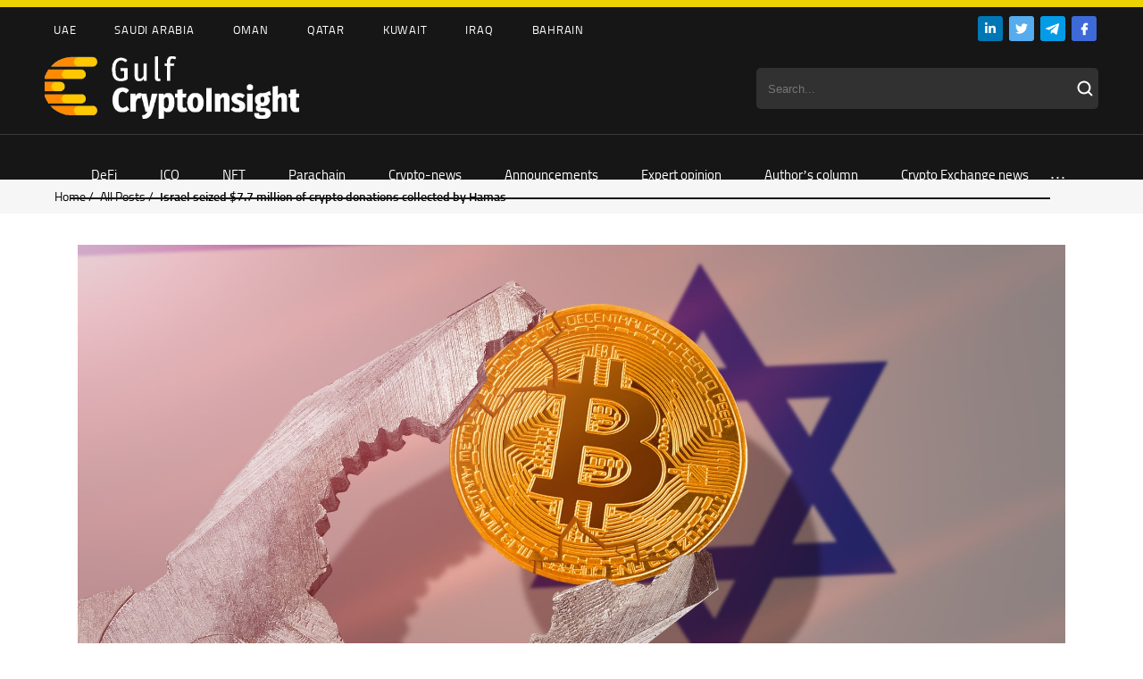

--- FILE ---
content_type: text/html; charset=UTF-8
request_url: https://cryptoinsight.ae/israel-seized-7-7-million-of-crypto-donations-collected-by-hamas/
body_size: 20499
content:
<!DOCTYPE HTML>
<html>
<head>
	
	<meta charset="utf-8">
    <link rel="alternate" hreflang="en" href="https://cryptoinsight.ae/israel-seized-7-7-million-of-crypto-donations-collected-by-hamas/" />

		<!-- All in One SEO 4.1.3.4 -->
		<title>Israel seized $7.7 million of crypto donations collected by Hamas - Gulf Crypto Insight</title>
		<meta name="description" content="Israel said Thursday it is starting to seize cryptocurrency accounts used by the Palestinian Hamas group to raise funds for its armed wing using Bitcoin and other cryptocurrencies. Benny Gantz, Israeli Defense Minister, ordered security forces to seize the accounts after a joint operation “uncovered a web of electronic wallets” used by Hamas to raise..."/>
		<link rel="canonical" href="https://cryptoinsight.ae/israel-seized-7-7-million-of-crypto-donations-collected-by-hamas/" />
		<meta property="og:site_name" content="Gulf Crypto Insight -" />
		<meta property="og:type" content="article" />
		<meta property="og:title" content="Israel seized $7.7 million of crypto donations collected by Hamas - Gulf Crypto Insight" />
		<meta property="og:description" content="Israel said Thursday it is starting to seize cryptocurrency accounts used by the Palestinian Hamas group to raise funds for its armed wing using Bitcoin and other cryptocurrencies. Benny Gantz, Israeli Defense Minister, ordered security forces to seize the accounts after a joint operation “uncovered a web of electronic wallets” used by Hamas to raise..." />
		<meta property="og:url" content="https://cryptoinsight.ae/israel-seized-7-7-million-of-crypto-donations-collected-by-hamas/" />
		<meta property="article:published_time" content="2021-07-11T08:00:00Z" />
		<meta property="article:modified_time" content="2021-07-11T08:00:00Z" />
		<meta name="twitter:card" content="summary" />
		<meta name="twitter:domain" content="cryptoinsight.ae" />
		<meta name="twitter:title" content="Israel seized $7.7 million of crypto donations collected by Hamas - Gulf Crypto Insight" />
		<meta name="twitter:description" content="Israel said Thursday it is starting to seize cryptocurrency accounts used by the Palestinian Hamas group to raise funds for its armed wing using Bitcoin and other cryptocurrencies. Benny Gantz, Israeli Defense Minister, ordered security forces to seize the accounts after a joint operation “uncovered a web of electronic wallets” used by Hamas to raise..." />
		<script type="application/ld+json" class="aioseo-schema">
			{"@context":"https:\/\/schema.org","@graph":[{"@type":"WebSite","@id":"https:\/\/cryptoinsight.ae\/#website","url":"https:\/\/cryptoinsight.ae\/","name":"Gulf Crypto Insight","publisher":{"@id":"https:\/\/cryptoinsight.ae\/#person"}},{"@type":"Person","@id":"https:\/\/cryptoinsight.ae\/#person"},{"@type":"BreadcrumbList","@id":"https:\/\/cryptoinsight.ae\/israel-seized-7-7-million-of-crypto-donations-collected-by-hamas\/#breadcrumblist","itemListElement":[{"@type":"ListItem","@id":"https:\/\/cryptoinsight.ae\/#listItem","position":"1","item":{"@type":"WebPage","@id":"https:\/\/cryptoinsight.ae\/","name":"Home","url":"https:\/\/cryptoinsight.ae\/"},"nextItem":"https:\/\/cryptoinsight.ae\/israel-seized-7-7-million-of-crypto-donations-collected-by-hamas\/#listItem"},{"@type":"ListItem","@id":"https:\/\/cryptoinsight.ae\/israel-seized-7-7-million-of-crypto-donations-collected-by-hamas\/#listItem","position":"2","item":{"@type":"WebPage","@id":"https:\/\/cryptoinsight.ae\/israel-seized-7-7-million-of-crypto-donations-collected-by-hamas\/","name":"Israel seized $7.7 million of crypto donations collected by Hamas","description":"Israel said Thursday it is starting to seize cryptocurrency accounts used by the Palestinian Hamas group to raise funds for its armed wing using Bitcoin and other cryptocurrencies. Benny Gantz, Israeli Defense Minister, ordered security forces to seize the accounts after a joint operation \u201cuncovered a web of electronic wallets\u201d used by Hamas to raise...","url":"https:\/\/cryptoinsight.ae\/israel-seized-7-7-million-of-crypto-donations-collected-by-hamas\/"},"previousItem":"https:\/\/cryptoinsight.ae\/#listItem"}]},{"@type":"Person","@id":"https:\/\/cryptoinsight.ae\/author\/crypto-insider\/#author","url":"https:\/\/cryptoinsight.ae\/author\/crypto-insider\/","name":"Crypto Insider","image":{"@type":"ImageObject","@id":"https:\/\/cryptoinsight.ae\/israel-seized-7-7-million-of-crypto-donations-collected-by-hamas\/#authorImage","url":"https:\/\/secure.gravatar.com\/avatar\/bf156ab58215605206cf48a37dd791cb?s=96&d=mm&r=g","width":"96","height":"96","caption":"Crypto Insider"}},{"@type":"WebPage","@id":"https:\/\/cryptoinsight.ae\/israel-seized-7-7-million-of-crypto-donations-collected-by-hamas\/#webpage","url":"https:\/\/cryptoinsight.ae\/israel-seized-7-7-million-of-crypto-donations-collected-by-hamas\/","name":"Israel seized $7.7 million of crypto donations collected by Hamas - Gulf Crypto Insight","description":"Israel said Thursday it is starting to seize cryptocurrency accounts used by the Palestinian Hamas group to raise funds for its armed wing using Bitcoin and other cryptocurrencies. Benny Gantz, Israeli Defense Minister, ordered security forces to seize the accounts after a joint operation \u201cuncovered a web of electronic wallets\u201d used by Hamas to raise...","inLanguage":"en-US","isPartOf":{"@id":"https:\/\/cryptoinsight.ae\/#website"},"breadcrumb":{"@id":"https:\/\/cryptoinsight.ae\/israel-seized-7-7-million-of-crypto-donations-collected-by-hamas\/#breadcrumblist"},"author":"https:\/\/cryptoinsight.ae\/author\/crypto-insider\/#author","creator":"https:\/\/cryptoinsight.ae\/author\/crypto-insider\/#author","image":{"@type":"ImageObject","@id":"https:\/\/cryptoinsight.ae\/#mainImage","url":"https:\/\/cryptoinsight.ae\/wp-content\/uploads\/2021\/07\/Depositphotos_385906744_l-2015-min.jpg","width":"2000","height":"1333"},"primaryImageOfPage":{"@id":"https:\/\/cryptoinsight.ae\/israel-seized-7-7-million-of-crypto-donations-collected-by-hamas\/#mainImage"},"datePublished":"2021-07-11T08:00:00+04:00","dateModified":"2021-07-11T08:00:00+04:00"},{"@type":"BlogPosting","@id":"https:\/\/cryptoinsight.ae\/israel-seized-7-7-million-of-crypto-donations-collected-by-hamas\/#blogposting","name":"Israel seized $7.7 million of crypto donations collected by Hamas - Gulf Crypto Insight","description":"Israel said Thursday it is starting to seize cryptocurrency accounts used by the Palestinian Hamas group to raise funds for its armed wing using Bitcoin and other cryptocurrencies. Benny Gantz, Israeli Defense Minister, ordered security forces to seize the accounts after a joint operation \u201cuncovered a web of electronic wallets\u201d used by Hamas to raise...","headline":"Israel seized $7.7 million of crypto donations collected by Hamas","author":{"@id":"https:\/\/cryptoinsight.ae\/author\/crypto-insider\/#author"},"publisher":{"@id":"https:\/\/cryptoinsight.ae\/#person"},"datePublished":"2021-07-11T08:00:00+04:00","dateModified":"2021-07-11T08:00:00+04:00","articleSection":"Crypto life, Crypto-Analysis, Crypto-news, Bitcoin, Cryptocurrency, CryptoPolicy, Hamas, Israel, Palestine, Optional","mainEntityOfPage":{"@id":"https:\/\/cryptoinsight.ae\/israel-seized-7-7-million-of-crypto-donations-collected-by-hamas\/#webpage"},"isPartOf":{"@id":"https:\/\/cryptoinsight.ae\/israel-seized-7-7-million-of-crypto-donations-collected-by-hamas\/#webpage"},"image":{"@type":"ImageObject","@id":"https:\/\/cryptoinsight.ae\/#articleImage","url":"https:\/\/cryptoinsight.ae\/wp-content\/uploads\/2021\/07\/Depositphotos_385906744_l-2015-min.jpg","width":"2000","height":"1333"}}]}
		</script>
		<!-- All in One SEO -->


	<!-- This site is optimized with the Yoast SEO plugin v17.8 - https://yoast.com/wordpress/plugins/seo/ -->
	<meta property="og:locale" content="en_US" />
	<meta property="og:type" content="article" />
	<meta property="og:title" content="Israel seized $7.7 million of crypto donations collected by Hamas - Gulf Crypto Insight" />
	<meta property="og:description" content="Israel said Thursday it is starting to seize cryptocurrency accounts used by the Palestinian Hamas group to raise funds for its armed wing using Bitcoin and other cryptocurrencies. Benny Gantz, Israeli Defense Minister, ordered security forces to seize the accounts after a joint operation “uncovered a web of electronic wallets” used by Hamas to raise..." />
	<meta property="og:url" content="https://cryptoinsight.ae/israel-seized-7-7-million-of-crypto-donations-collected-by-hamas/" />
	<meta property="og:site_name" content="Gulf Crypto Insight" />
	<meta property="article:published_time" content="2021-07-11T08:00:00+00:00" />
	<meta property="og:image" content="https://cryptoinsight.ae/wp-content/uploads/2021/07/Depositphotos_385906744_l-2015-min.jpg" />
	<meta property="og:image:width" content="2000" />
	<meta property="og:image:height" content="1333" />
	<meta name="twitter:card" content="summary_large_image" />
	<meta name="twitter:label1" content="Written by" />
	<meta name="twitter:data1" content="Crypto Insider" />
	<meta name="twitter:label2" content="Est. reading time" />
	<meta name="twitter:data2" content="2 minutes" />
	<script type="application/ld+json" class="yoast-schema-graph">{"@context":"https://schema.org","@graph":[{"@type":"WebSite","@id":"https://cryptoinsight.ae/#website","url":"https://cryptoinsight.ae/","name":"Gulf Crypto Insight","description":"","potentialAction":[{"@type":"SearchAction","target":{"@type":"EntryPoint","urlTemplate":"https://cryptoinsight.ae/?s={search_term_string}"},"query-input":"required name=search_term_string"}],"inLanguage":"en-US"},{"@type":"ImageObject","@id":"https://cryptoinsight.ae/israel-seized-7-7-million-of-crypto-donations-collected-by-hamas/#primaryimage","inLanguage":"en-US","url":"https://cryptoinsight.ae/wp-content/uploads/2021/07/Depositphotos_385906744_l-2015-min.jpg","contentUrl":"https://cryptoinsight.ae/wp-content/uploads/2021/07/Depositphotos_385906744_l-2015-min.jpg","width":2000,"height":1333},{"@type":"WebPage","@id":"https://cryptoinsight.ae/israel-seized-7-7-million-of-crypto-donations-collected-by-hamas/#webpage","url":"https://cryptoinsight.ae/israel-seized-7-7-million-of-crypto-donations-collected-by-hamas/","name":"Israel seized $7.7 million of crypto donations collected by Hamas - Gulf Crypto Insight","isPartOf":{"@id":"https://cryptoinsight.ae/#website"},"primaryImageOfPage":{"@id":"https://cryptoinsight.ae/israel-seized-7-7-million-of-crypto-donations-collected-by-hamas/#primaryimage"},"datePublished":"2021-07-11T08:00:00+00:00","dateModified":"2021-07-11T08:00:00+00:00","author":{"@id":"https://cryptoinsight.ae/#/schema/person/ec571a5f862073b542da50bae12c02f9"},"breadcrumb":{"@id":"https://cryptoinsight.ae/israel-seized-7-7-million-of-crypto-donations-collected-by-hamas/#breadcrumb"},"inLanguage":"en-US","potentialAction":[{"@type":"ReadAction","target":["https://cryptoinsight.ae/israel-seized-7-7-million-of-crypto-donations-collected-by-hamas/"]}]},{"@type":"BreadcrumbList","@id":"https://cryptoinsight.ae/israel-seized-7-7-million-of-crypto-donations-collected-by-hamas/#breadcrumb","itemListElement":[{"@type":"ListItem","position":1,"name":"Israel seized $7.7 million of crypto donations collected by Hamas"}]},{"@type":"Person","@id":"https://cryptoinsight.ae/#/schema/person/ec571a5f862073b542da50bae12c02f9","name":"Crypto Insider","image":{"@type":"ImageObject","@id":"https://cryptoinsight.ae/#personlogo","inLanguage":"en-US","url":"https://secure.gravatar.com/avatar/bf156ab58215605206cf48a37dd791cb?s=96&d=mm&r=g","contentUrl":"https://secure.gravatar.com/avatar/bf156ab58215605206cf48a37dd791cb?s=96&d=mm&r=g","caption":"Crypto Insider"},"url":"https://cryptoinsight.ae/author/crypto-insider/"}]}</script>
	<!-- / Yoast SEO plugin. -->


<link rel='dns-prefetch' href='//use.fontawesome.com' />
<link rel="alternate" type="application/rss+xml" title="Gulf Crypto Insight &raquo; Israel seized $7.7 million of crypto donations collected by Hamas Comments Feed" href="https://cryptoinsight.ae/israel-seized-7-7-million-of-crypto-donations-collected-by-hamas/feed/" />
<link rel='stylesheet' id='wp-block-library-css' href='https://cryptoinsight.ae/wp-includes/css/dist/block-library/style.min.css?ver=6.6.1' type='text/css' media='all' />
<style id='classic-theme-styles-inline-css' type='text/css'>
/*! This file is auto-generated */
.wp-block-button__link{color:#fff;background-color:#32373c;border-radius:9999px;box-shadow:none;text-decoration:none;padding:calc(.667em + 2px) calc(1.333em + 2px);font-size:1.125em}.wp-block-file__button{background:#32373c;color:#fff;text-decoration:none}
</style>
<style id='global-styles-inline-css' type='text/css'>
:root{--wp--preset--aspect-ratio--square: 1;--wp--preset--aspect-ratio--4-3: 4/3;--wp--preset--aspect-ratio--3-4: 3/4;--wp--preset--aspect-ratio--3-2: 3/2;--wp--preset--aspect-ratio--2-3: 2/3;--wp--preset--aspect-ratio--16-9: 16/9;--wp--preset--aspect-ratio--9-16: 9/16;--wp--preset--color--black: #000000;--wp--preset--color--cyan-bluish-gray: #abb8c3;--wp--preset--color--white: #ffffff;--wp--preset--color--pale-pink: #f78da7;--wp--preset--color--vivid-red: #cf2e2e;--wp--preset--color--luminous-vivid-orange: #ff6900;--wp--preset--color--luminous-vivid-amber: #fcb900;--wp--preset--color--light-green-cyan: #7bdcb5;--wp--preset--color--vivid-green-cyan: #00d084;--wp--preset--color--pale-cyan-blue: #8ed1fc;--wp--preset--color--vivid-cyan-blue: #0693e3;--wp--preset--color--vivid-purple: #9b51e0;--wp--preset--gradient--vivid-cyan-blue-to-vivid-purple: linear-gradient(135deg,rgba(6,147,227,1) 0%,rgb(155,81,224) 100%);--wp--preset--gradient--light-green-cyan-to-vivid-green-cyan: linear-gradient(135deg,rgb(122,220,180) 0%,rgb(0,208,130) 100%);--wp--preset--gradient--luminous-vivid-amber-to-luminous-vivid-orange: linear-gradient(135deg,rgba(252,185,0,1) 0%,rgba(255,105,0,1) 100%);--wp--preset--gradient--luminous-vivid-orange-to-vivid-red: linear-gradient(135deg,rgba(255,105,0,1) 0%,rgb(207,46,46) 100%);--wp--preset--gradient--very-light-gray-to-cyan-bluish-gray: linear-gradient(135deg,rgb(238,238,238) 0%,rgb(169,184,195) 100%);--wp--preset--gradient--cool-to-warm-spectrum: linear-gradient(135deg,rgb(74,234,220) 0%,rgb(151,120,209) 20%,rgb(207,42,186) 40%,rgb(238,44,130) 60%,rgb(251,105,98) 80%,rgb(254,248,76) 100%);--wp--preset--gradient--blush-light-purple: linear-gradient(135deg,rgb(255,206,236) 0%,rgb(152,150,240) 100%);--wp--preset--gradient--blush-bordeaux: linear-gradient(135deg,rgb(254,205,165) 0%,rgb(254,45,45) 50%,rgb(107,0,62) 100%);--wp--preset--gradient--luminous-dusk: linear-gradient(135deg,rgb(255,203,112) 0%,rgb(199,81,192) 50%,rgb(65,88,208) 100%);--wp--preset--gradient--pale-ocean: linear-gradient(135deg,rgb(255,245,203) 0%,rgb(182,227,212) 50%,rgb(51,167,181) 100%);--wp--preset--gradient--electric-grass: linear-gradient(135deg,rgb(202,248,128) 0%,rgb(113,206,126) 100%);--wp--preset--gradient--midnight: linear-gradient(135deg,rgb(2,3,129) 0%,rgb(40,116,252) 100%);--wp--preset--font-size--small: 13px;--wp--preset--font-size--medium: 20px;--wp--preset--font-size--large: 36px;--wp--preset--font-size--x-large: 42px;--wp--preset--spacing--20: 0.44rem;--wp--preset--spacing--30: 0.67rem;--wp--preset--spacing--40: 1rem;--wp--preset--spacing--50: 1.5rem;--wp--preset--spacing--60: 2.25rem;--wp--preset--spacing--70: 3.38rem;--wp--preset--spacing--80: 5.06rem;--wp--preset--shadow--natural: 6px 6px 9px rgba(0, 0, 0, 0.2);--wp--preset--shadow--deep: 12px 12px 50px rgba(0, 0, 0, 0.4);--wp--preset--shadow--sharp: 6px 6px 0px rgba(0, 0, 0, 0.2);--wp--preset--shadow--outlined: 6px 6px 0px -3px rgba(255, 255, 255, 1), 6px 6px rgba(0, 0, 0, 1);--wp--preset--shadow--crisp: 6px 6px 0px rgba(0, 0, 0, 1);}:where(.is-layout-flex){gap: 0.5em;}:where(.is-layout-grid){gap: 0.5em;}body .is-layout-flex{display: flex;}.is-layout-flex{flex-wrap: wrap;align-items: center;}.is-layout-flex > :is(*, div){margin: 0;}body .is-layout-grid{display: grid;}.is-layout-grid > :is(*, div){margin: 0;}:where(.wp-block-columns.is-layout-flex){gap: 2em;}:where(.wp-block-columns.is-layout-grid){gap: 2em;}:where(.wp-block-post-template.is-layout-flex){gap: 1.25em;}:where(.wp-block-post-template.is-layout-grid){gap: 1.25em;}.has-black-color{color: var(--wp--preset--color--black) !important;}.has-cyan-bluish-gray-color{color: var(--wp--preset--color--cyan-bluish-gray) !important;}.has-white-color{color: var(--wp--preset--color--white) !important;}.has-pale-pink-color{color: var(--wp--preset--color--pale-pink) !important;}.has-vivid-red-color{color: var(--wp--preset--color--vivid-red) !important;}.has-luminous-vivid-orange-color{color: var(--wp--preset--color--luminous-vivid-orange) !important;}.has-luminous-vivid-amber-color{color: var(--wp--preset--color--luminous-vivid-amber) !important;}.has-light-green-cyan-color{color: var(--wp--preset--color--light-green-cyan) !important;}.has-vivid-green-cyan-color{color: var(--wp--preset--color--vivid-green-cyan) !important;}.has-pale-cyan-blue-color{color: var(--wp--preset--color--pale-cyan-blue) !important;}.has-vivid-cyan-blue-color{color: var(--wp--preset--color--vivid-cyan-blue) !important;}.has-vivid-purple-color{color: var(--wp--preset--color--vivid-purple) !important;}.has-black-background-color{background-color: var(--wp--preset--color--black) !important;}.has-cyan-bluish-gray-background-color{background-color: var(--wp--preset--color--cyan-bluish-gray) !important;}.has-white-background-color{background-color: var(--wp--preset--color--white) !important;}.has-pale-pink-background-color{background-color: var(--wp--preset--color--pale-pink) !important;}.has-vivid-red-background-color{background-color: var(--wp--preset--color--vivid-red) !important;}.has-luminous-vivid-orange-background-color{background-color: var(--wp--preset--color--luminous-vivid-orange) !important;}.has-luminous-vivid-amber-background-color{background-color: var(--wp--preset--color--luminous-vivid-amber) !important;}.has-light-green-cyan-background-color{background-color: var(--wp--preset--color--light-green-cyan) !important;}.has-vivid-green-cyan-background-color{background-color: var(--wp--preset--color--vivid-green-cyan) !important;}.has-pale-cyan-blue-background-color{background-color: var(--wp--preset--color--pale-cyan-blue) !important;}.has-vivid-cyan-blue-background-color{background-color: var(--wp--preset--color--vivid-cyan-blue) !important;}.has-vivid-purple-background-color{background-color: var(--wp--preset--color--vivid-purple) !important;}.has-black-border-color{border-color: var(--wp--preset--color--black) !important;}.has-cyan-bluish-gray-border-color{border-color: var(--wp--preset--color--cyan-bluish-gray) !important;}.has-white-border-color{border-color: var(--wp--preset--color--white) !important;}.has-pale-pink-border-color{border-color: var(--wp--preset--color--pale-pink) !important;}.has-vivid-red-border-color{border-color: var(--wp--preset--color--vivid-red) !important;}.has-luminous-vivid-orange-border-color{border-color: var(--wp--preset--color--luminous-vivid-orange) !important;}.has-luminous-vivid-amber-border-color{border-color: var(--wp--preset--color--luminous-vivid-amber) !important;}.has-light-green-cyan-border-color{border-color: var(--wp--preset--color--light-green-cyan) !important;}.has-vivid-green-cyan-border-color{border-color: var(--wp--preset--color--vivid-green-cyan) !important;}.has-pale-cyan-blue-border-color{border-color: var(--wp--preset--color--pale-cyan-blue) !important;}.has-vivid-cyan-blue-border-color{border-color: var(--wp--preset--color--vivid-cyan-blue) !important;}.has-vivid-purple-border-color{border-color: var(--wp--preset--color--vivid-purple) !important;}.has-vivid-cyan-blue-to-vivid-purple-gradient-background{background: var(--wp--preset--gradient--vivid-cyan-blue-to-vivid-purple) !important;}.has-light-green-cyan-to-vivid-green-cyan-gradient-background{background: var(--wp--preset--gradient--light-green-cyan-to-vivid-green-cyan) !important;}.has-luminous-vivid-amber-to-luminous-vivid-orange-gradient-background{background: var(--wp--preset--gradient--luminous-vivid-amber-to-luminous-vivid-orange) !important;}.has-luminous-vivid-orange-to-vivid-red-gradient-background{background: var(--wp--preset--gradient--luminous-vivid-orange-to-vivid-red) !important;}.has-very-light-gray-to-cyan-bluish-gray-gradient-background{background: var(--wp--preset--gradient--very-light-gray-to-cyan-bluish-gray) !important;}.has-cool-to-warm-spectrum-gradient-background{background: var(--wp--preset--gradient--cool-to-warm-spectrum) !important;}.has-blush-light-purple-gradient-background{background: var(--wp--preset--gradient--blush-light-purple) !important;}.has-blush-bordeaux-gradient-background{background: var(--wp--preset--gradient--blush-bordeaux) !important;}.has-luminous-dusk-gradient-background{background: var(--wp--preset--gradient--luminous-dusk) !important;}.has-pale-ocean-gradient-background{background: var(--wp--preset--gradient--pale-ocean) !important;}.has-electric-grass-gradient-background{background: var(--wp--preset--gradient--electric-grass) !important;}.has-midnight-gradient-background{background: var(--wp--preset--gradient--midnight) !important;}.has-small-font-size{font-size: var(--wp--preset--font-size--small) !important;}.has-medium-font-size{font-size: var(--wp--preset--font-size--medium) !important;}.has-large-font-size{font-size: var(--wp--preset--font-size--large) !important;}.has-x-large-font-size{font-size: var(--wp--preset--font-size--x-large) !important;}
:where(.wp-block-post-template.is-layout-flex){gap: 1.25em;}:where(.wp-block-post-template.is-layout-grid){gap: 1.25em;}
:where(.wp-block-columns.is-layout-flex){gap: 2em;}:where(.wp-block-columns.is-layout-grid){gap: 2em;}
:root :where(.wp-block-pullquote){font-size: 1.5em;line-height: 1.6;}
</style>
<link rel='stylesheet' id='contact-form-7-css' href='https://cryptoinsight.ae/wp-content/plugins/contact-form-7/includes/css/styles.css?ver=5.5.3' type='text/css' media='all' />
<link rel='stylesheet' id='wpml-legacy-horizontal-list-0-css' href='//cryptoinsight.ae/wp-content/plugins/sitepress-multilingual-cms/templates/language-switchers/legacy-list-horizontal/style.min.css?ver=1' type='text/css' media='all' />
<link rel='stylesheet' id='font-awesome-official-css' href='https://use.fontawesome.com/releases/v5.15.4/css/all.css' type='text/css' media='all' integrity="sha384-DyZ88mC6Up2uqS4h/KRgHuoeGwBcD4Ng9SiP4dIRy0EXTlnuz47vAwmeGwVChigm" crossorigin="anonymous" />
<link rel='stylesheet' id='font-awesome-official-v4shim-css' href='https://use.fontawesome.com/releases/v5.15.4/css/v4-shims.css' type='text/css' media='all' integrity="sha384-Vq76wejb3QJM4nDatBa5rUOve+9gkegsjCebvV/9fvXlGWo4HCMR4cJZjjcF6Viv" crossorigin="anonymous" />
<style id='font-awesome-official-v4shim-inline-css' type='text/css'>
@font-face {
font-family: "FontAwesome";
font-display: block;
src: url("https://use.fontawesome.com/releases/v5.15.4/webfonts/fa-brands-400.eot"),
		url("https://use.fontawesome.com/releases/v5.15.4/webfonts/fa-brands-400.eot?#iefix") format("embedded-opentype"),
		url("https://use.fontawesome.com/releases/v5.15.4/webfonts/fa-brands-400.woff2") format("woff2"),
		url("https://use.fontawesome.com/releases/v5.15.4/webfonts/fa-brands-400.woff") format("woff"),
		url("https://use.fontawesome.com/releases/v5.15.4/webfonts/fa-brands-400.ttf") format("truetype"),
		url("https://use.fontawesome.com/releases/v5.15.4/webfonts/fa-brands-400.svg#fontawesome") format("svg");
}

@font-face {
font-family: "FontAwesome";
font-display: block;
src: url("https://use.fontawesome.com/releases/v5.15.4/webfonts/fa-solid-900.eot"),
		url("https://use.fontawesome.com/releases/v5.15.4/webfonts/fa-solid-900.eot?#iefix") format("embedded-opentype"),
		url("https://use.fontawesome.com/releases/v5.15.4/webfonts/fa-solid-900.woff2") format("woff2"),
		url("https://use.fontawesome.com/releases/v5.15.4/webfonts/fa-solid-900.woff") format("woff"),
		url("https://use.fontawesome.com/releases/v5.15.4/webfonts/fa-solid-900.ttf") format("truetype"),
		url("https://use.fontawesome.com/releases/v5.15.4/webfonts/fa-solid-900.svg#fontawesome") format("svg");
}

@font-face {
font-family: "FontAwesome";
font-display: block;
src: url("https://use.fontawesome.com/releases/v5.15.4/webfonts/fa-regular-400.eot"),
		url("https://use.fontawesome.com/releases/v5.15.4/webfonts/fa-regular-400.eot?#iefix") format("embedded-opentype"),
		url("https://use.fontawesome.com/releases/v5.15.4/webfonts/fa-regular-400.woff2") format("woff2"),
		url("https://use.fontawesome.com/releases/v5.15.4/webfonts/fa-regular-400.woff") format("woff"),
		url("https://use.fontawesome.com/releases/v5.15.4/webfonts/fa-regular-400.ttf") format("truetype"),
		url("https://use.fontawesome.com/releases/v5.15.4/webfonts/fa-regular-400.svg#fontawesome") format("svg");
unicode-range: U+F004-F005,U+F007,U+F017,U+F022,U+F024,U+F02E,U+F03E,U+F044,U+F057-F059,U+F06E,U+F070,U+F075,U+F07B-F07C,U+F080,U+F086,U+F089,U+F094,U+F09D,U+F0A0,U+F0A4-F0A7,U+F0C5,U+F0C7-F0C8,U+F0E0,U+F0EB,U+F0F3,U+F0F8,U+F0FE,U+F111,U+F118-F11A,U+F11C,U+F133,U+F144,U+F146,U+F14A,U+F14D-F14E,U+F150-F152,U+F15B-F15C,U+F164-F165,U+F185-F186,U+F191-F192,U+F1AD,U+F1C1-F1C9,U+F1CD,U+F1D8,U+F1E3,U+F1EA,U+F1F6,U+F1F9,U+F20A,U+F247-F249,U+F24D,U+F254-F25B,U+F25D,U+F267,U+F271-F274,U+F279,U+F28B,U+F28D,U+F2B5-F2B6,U+F2B9,U+F2BB,U+F2BD,U+F2C1-F2C2,U+F2D0,U+F2D2,U+F2DC,U+F2ED,U+F328,U+F358-F35B,U+F3A5,U+F3D1,U+F410,U+F4AD;
}
</style>
<link rel="https://api.w.org/" href="https://cryptoinsight.ae/wp-json/" /><link rel="alternate" title="JSON" type="application/json" href="https://cryptoinsight.ae/wp-json/wp/v2/posts/2479" /><link rel="EditURI" type="application/rsd+xml" title="RSD" href="https://cryptoinsight.ae/xmlrpc.php?rsd" />
<meta name="generator" content="WordPress 6.6.1" />
<link rel='shortlink' href='https://cryptoinsight.ae/?p=2479' />
<link rel="alternate" title="oEmbed (JSON)" type="application/json+oembed" href="https://cryptoinsight.ae/wp-json/oembed/1.0/embed?url=https%3A%2F%2Fcryptoinsight.ae%2Fisrael-seized-7-7-million-of-crypto-donations-collected-by-hamas%2F" />
<link rel="alternate" title="oEmbed (XML)" type="text/xml+oembed" href="https://cryptoinsight.ae/wp-json/oembed/1.0/embed?url=https%3A%2F%2Fcryptoinsight.ae%2Fisrael-seized-7-7-million-of-crypto-donations-collected-by-hamas%2F&#038;format=xml" />
<meta name="generator" content="WPML ver:4.4.11 stt:5,1;" />
<style type="text/css" id="simple-css-output">.viewscount, .languages {display: none !important;}.home-top-widget-block .slider-top .description .date { font-family: regular!important;}@font-face { font-family: titillium; src: url(/wp-content/themes/ecolife/fonts/titilliumweb.woff2); } @font-face { font-family: titsemi; src: url(/wp-content/themes/ecolife/fonts/titilliumwebsemibold.woff2); } @font-face { font-family: titbold; src: url(/wp-content/themes/ecolife/fonts/titilliumwebbold.woff2); } @font-face { font-family: regular; src: url(/wp-content/themes/ecolife/fonts/TitilliumWeb-Regular.ttf); } @font-face { font-family: semibold; src: url(/wp-content/themes/ecolife/fonts/TitilliumWeb-SemiBold.ttf); }#wp-calendar th { font-family: semibold; }.single #widget th { font-family: semibold; }.datedate { font-family: regular;}strong { font-family: semibold!important;}.social img { padding: 0px 2px;}.searchform { color: #ffffff; background-color: #313131 !important; border-color: #313131 !important; width: 14rem; padding: 0.45em 2em 0.45em 1em !important; border-radius: 5px; height: 34px; width: 343px; border: 0px;}.search_submit { position: absolute; background-image: url(/wp-content/uploads/2021/12/Vector.svg); background-repeat: no-repeat; height: 19px; width: 24px; background-color: transparent; border: 0px; cursor: pointer;}.logosline img { padding: 0px 10px;}.toplogos {background-color: #ECD403; padding: 4px 0px;}.header { background-color: #161616;}.header-top-nav { background-color: #161616;}.header-top-nav a { color: #fff;}.menumain { border-top: 1px rgba(255, 255, 255, 0.15); background-color: #161616;}@media (max-width: 768px) {.full {display: none;}.searchform { width: 100%;} .logosline img { width: 60px;} .header-bottom-nav { display: none; }}@media (min-width: 769px) {.mobile {display: none;}}.search-form { position: absolute; right: 200px; top: 200px;}.search-field { position: relative; -webkit-transition: width 400ms ease, background 400ms ease; transition: width 400ms ease, background 400ms ease; width: 0; position: absolute; background-image: url(/wp-content/uploads/2021/12/Vector.svg); background-repeat: no-repeat; height: 50px; width: 50px; background-color: transparent; border: 0px; cursor: pointer; background-position: center; font-size: 0px;}.search-field:focus { background-color: #fff; cursor: text; outline: 0; width: 200px; font-size: 15px; background-position: right;}.mobile .search_submit { display: none;}.search-field:focus .search_submit { display: block; }@media only screen and (max-width: 960px) {.header > .inside { position: relative; padding-bottom: 18px;}}.wpml-ls-item-en:after { content: 'I'; color: #313131; text-transform: uppercase; font-size: 17px; display: flex; align-items: center;}.wpml-ls-legacy-list-horizontal .wpml-ls-item { display: inline-flex;}.wpml-ls-legacy-list-horizontal a { color: #5C5C5C;}.wpml-ls-current-language a { color: #fff !important;}.menu-tags-container .menu-item:first-child { padding-left: 0px;}.slide-title { border-top: 1px solid #E0E0E0; padding-top: 10px;}.maxwidth { display: flex; position: absolute; margin-top: 45px;}.navbg { height: 51px;}.submenu-wrapper { margin-top: 10px;}.slide .category { padding-bottom: 7px;}.home-top-widget-block .slider-top .description .slide-title a { font-size: 25px; font-family: titsemi;}.home-top-widget-block .slider-top .description { border-radius: 5px;}.slick-initialized .slick-slide { padding: 0px 10px 10px 10px;}.home-top-widget-block .slider-top .description { background: #fff; position: relative; padding: 12px 40px 44px 24px; box-sizing: border-box; max-width: 100%;box-shadow: 0px 3px 9px 2px #0000000a;}.cover img { border-radius: 5px;}@media (min-width: 1024px) {.slick-next, .slick-prev {display: none !important;}.slider-top:hover .slick-next, .slider-top:hover .slick-prev { display: inline-block!important}}.tabs { font-size: 0; max-width: 350px; margin-left: auto; margin-right: auto; } .tabs>input[type="radio"] { display: none; } .tabs>div { display: none; } /* отобразить контент, связанный с вабранной радиокнопкой (input type="radio") */ #tab-btn-1:checked~#content-1, #tab-btn-2:checked~#content-2, #tab-btn-3:checked~#content-3 { display: block; } .tabs>label { display: inline-block; text-align: center; vertical-align: middle; user-select: none; cursor: pointer; position: relative; } .tabs>label:not(:first-of-type) { border-left: none; } .tabs>input[type="radio"]+label { border-bottom: 2px solid #f6f6f6; color: #737373; } .tabs>input[type="radio"]+.authors-label { color: #737373; } .tabs>input[type="radio"]:checked+label { border-bottom: 2px solid #ecd403; color: #161616; }.tab-btn-1 { margin-right: 28px;}.announce .alignleft { margin-right: 13px;}.main-banner-widget { margin-top: 20px; margin-bottom: 20px; box-shadow: 0px 3px 9px 2px #0000000a; text-align: center; padding: 10px; border-radius: 5px;}.main-tg-widget { margin-top: 20px; margin-bottom: 20px; box-shadow: 0px 3px 9px 2px #0000000a; text-align: center; padding: 10px; border-radius: 5px; height: 447px;}.banner-border img { width: 100%;}.video-frame iframe { position: absolute; overflow: scroll !important;}.topcurrency { display: flex; justify-content: space-between; padding: 0px 15px 0px 14px; }.btncurr { position: relative; z-index: 2;}.btncurr { display: flex;}.currencyname { background-color: #161616; color: #fff; padding: 14px 20px; border-radius: 5px; font-size: 16px; margin: 0px 3px;}.currencbutton { text-align: center; background-color: #ffffff; color: #161616; padding: 11px 20px; border: 3px solid #161616; border-radius: 5px; width: 180px;}.currencbutton:hover { background-color: #161616; color: #fff; border: 3px solid #161616;}.titlecirrency { padding: 14px 0px;}.blockcurrency { background-color: #161616; color: #fff; padding: 15px; border-radius: 5px; margin-top: 25px; margin-top: 25px; font-size: 13px; width: 23.5%;}.currency-main-block { border-top: 1px solid #E0E0E0; padding-top: 25px; margin-top: 15px;}.topblocks { display: flex; justify-content: space-between; padding: 10px 5px; border-bottom: 2px solid #000;}.topblockscur { display: flex; justify-content: space-between; padding: 10px 5px;}.space-between {justify-content: space-between;}.ratecurrency { color: #00B453;}.bx-viewport ul { background-color: transparent !important;}.multi-currency-tab { width: 210px; margin: 0 auto; text-align: center;}.currency_tabs { display: inline-block; border: 1px solid #ddd; width: 100%; max-width: 100%;}.currency_tabs .mtab-content .mtab_price { display: block!important; font-weight: 400!important; font-size: 13px!important; float: right!important;}.currency_tabs .mtab-content span.mtab_.down, .currency_tabs .mtab-content span.mtab_.up { float: right!important; position: absolute!important; right: 0!important; top: 25px!important;}.mtab_icon {display: none!important;}.tab-price-area { margin-top: 8px!important; padding-top: 10px; display: inline-block; float: right; vertical-align: top; text-align: left; min-width: 160px!important; border-top: 1px solid #000;}.priceareawidget {}.currency_tabs#ccpw-multi-currency-tab-7907 ul.multi-currency-tab li.active-tab { background-color: #161616!important; color: #fff; padding: 9px 13px; border-radius: 5px; font-size: 16px; margin: 0px 3px; font-weight: 400;}.currency_tabs#ccpw-multi-currency-tab-7907 ul.multi-currency-tab li { background-color: #F6F6F6!important; color: #fff; padding: 9px 13px; border-radius: 5px; font-size: 16px; margin: 0px 3px; font-weight: 400;}.currency_tabs#ccpw-multi-currency-tab-7907 ul.multi-currency-tab li { margin: 0px 2px !important;}.currency_tabs#ccpw-multi-currency-tab-7907 ul.multi-currency-tab { padding-left: 50px !important;}.currency_tabs#ccpw-multi-currency-tab-7907 ul.multi-currency-tab li { height: 51px!important; width: 69px!important; line-height: 1px!important; padding: 22px 13px!important;}.blockcurrensytabs { margin-top: -49px;}.exchange .multi-currency-tab { display: inline-block !important;}.currency_tabs#ccpw-multi-currency-tab-7908 ul.multi-currency-tab li.active-tab { background-color: #161616!important; color: #fff; padding: 9px 13px; border-radius: 5px; font-size: 16px; margin: 0px 3px; font-weight: 400;}.currency_tabs#ccpw-multi-currency-tab-7908 ul.multi-currency-tab li { background-color: #F6F6F6!important; color: #fff; padding: 9px 13px; border-radius: 5px; font-size: 16px; margin: 0px 3px; font-weight: 400;}.currency_tabs#ccpw-multi-currency-tab-7908 ul.multi-currency-tab li { margin: 0px 2px !important;}.currency_tabs#ccpw-multi-currency-tab-7908 ul.multi-currency-tab { padding-left: 50px !important; }.currency_tabs#ccpw-multi-currency-tab-7908 ul.multi-currency-tab li { height: 51px!important; width: 69px!important; line-height: 1px!important; padding: 22px 13px!important;}.currency_tabs#ccpw-multi-currency-tab-7908 ul.multi-currency-tab { padding-left: 10px !important; display: inline-block !important;}.exchange .tab-price-area { min-width: 244px!important;}.exchange .currency_tabs ul.multi-currency-tab-content li { margin: 10px 17px 0px 10px !important;}.exchange .mtab_name { font-size: 15px;}.ratetitle { font-size: 18px; font-family: titbold; padding: 19px 15px 25px 15px; margin-top: 0px; display: flex;}.linetitle { border-bottom: 1px solid #E5E5E5; padding-right: 8px; width: 92%; display: inline-flex;}.titlepadding {margin-right: 15px;}.rtl .currency_tabs .mtab-content span.mtab_.down, .rtl .currency_tabs .mtab-content span.mtab_.up { left: 0!important;}.scheme_default .widget_calendar #prev a, .scheme_default .widget_calendar #next a, .scheme_default .widget_calendar caption, .scheme_default .sc_icons .sc_icons_item_title, .scheme_default .sc_skills .sc_skills_total { color: #F2B869;}#wp-calendar td { padding: 12px 12px; text-align: center; font-size: 18px; }#wp-calendar td a { color: #191919; padding: 8px 18px;}#today a { color: #fff !important;}#today { color: #fff; }#wp-calendar { width: 458px;}#wp-calendar caption { font-size: 16px; color: #F2B869; text-transform: uppercase; padding: 25px 10px; font-family: titsemi;}#wp-calendar td { width: 35px !important;}.page-template-events #wp-calendar td { width: 10px !important; max-width: 10px;}#wp-calendar td#today { width: 20px !important; background-image: url(/wp-content/uploads/2021/12/Ellipse-1.svg); background-position: center; background-repeat: no-repeat; background-size: 41px;}.wp-calendar-nav-prev a { font-size: 16px; text-transform: uppercase; color: #F2B869; font-family: titsemi;}.wp-calendar-nav { padding: 15px 20px; border-top: 1px solid #ECECEC; border-bottom: 1px solid #ECECEC; margin-top: 5px; text-align: left; font-family: titsemi;}.datehomes {}.buttonnmore a { padding: 16px 77px 16px 49px; color: #161616; border-radius: 6px; border: 1px solid #161616; display: inline-block; position: relative; font-weight: 400; transition: all 0.3s ease 0s; width: 159px;}.buttonnmore a:after { content: '\e963'; font-family: "fontello"; position: absolute; color: #161616; font-size: 8px; transition: all 0.3s ease 0s; top: 20px; right: 46px;}.buttonnmore a:hover { color: #fff; transition: all 0.3s ease 0s; background: #161616;}.buttonnmore { text-align: center; margin-top: 60px;}.titleh:after { content: ""; display: block; height: 1px;margin-left: 88px; flex: auto; min-width: 30px; background: #E0E0E0;}.calendar { display: flex; box-shadow: 0px 3px 9px 2px #0000000a; padding: 25px 15px; display: flex; box-shadow: 0px 3px 9px 2px #0000000a; padding: 25px 15px; margin: 10px 18px 0px 11px; border-radius: 5px;}.widget_title_calendar { font-size: 20px; padding: 0px 20px;}.main-calendar-widget { padding: 1px; padding-top: 20px; padding-bottom: 4px; border-radius: 5px;}.datecalendar { display: -webkit-box; display: -moz-box; display: -ms-flexbox; display: -webkit-flex; display: flex; padding: 7px 0px 7px 0px; border-bottom: 1px solid #E0E0E0; line-height: 19px;}.datedate { width: 65px; font-size: 13px;}.location { display: flex; align-items: baseline; font-size: 13px; font-family: titsemi; width: 50px; text-align: left;}.datedate img { padding-right: 4px;}.location img { padding-right: 3px;}.datecalendar a { font-size: 13px;}.calendar-news-list { margin-top: 67px;}.calendar-news-list .datecalendar:last-child {border-bottom: 0px solid #E0E0E0;}@media (max-width: 1024px) {.calendar { display: block;} #wp-calendar { width: 100%;} #wp-calendar td { padding: 9px 9px; text-align: center; font-size: 18px;} #wp-calendar td#today { background-size: 36px;} #wp-calendar td a { padding: 6px 10px;}.calendar-news-list { margin-top: 0px;}}.blockcalenfar { display: flex; justify-content: space-between; margin-top: 15px;}.blockcalenfar #wp-calendar { width: 576px;}.blockcalenfar-calendar-widget { padding: 0px 25px; border-radius: 5px; background-color: #F6F6F6; box-shadow: 0px 3px 9px 2px #0000000a; border: 1px solid #f4f4f4; width: 100%;}.blockcalenfar .calendar { margin: 0px 18px 0px 11px;}.blockcalenfar .calendar { width: 672px; padding: 10px 7px;}.blockcalenfar .calendar-news-list { margin-top: 25px;}.blockcalenfar .datedate { width: 75px;}.event-top { display: flex; text-align: left; width: 100%; border-bottom: 1px solid #E0E0E0; padding-bottom: 15px; color: #A5A5A5;}.event-date { width: 95px;}.event-event { width: 100%;}.news-list-horisontal.eventspage .item .category { margin-top: -36px;}.news-list-horisontal.eventspage .item .description .title { min-height: auto;}.news-list-horisontal .item { margin-bottom: 20px;}.eventspage { visibility: visible; animation-name: fadeInUp; margin-top: 20px;}@media (max-width: 1024px) {.blockcalenfar { display: block;}.blockcalenfar #wp-calendar { width: 100%;}.blockcalenfar-calendar-widget { margin: 25px 19px 10px 10px;}.news-list-horisontal.eventspage { padding-top: 10px;}}.prev-next-posts .navigation li a,.prev-next-posts .navigation li a:hover,.prev-next-posts .navigation li.active a,.prev-next-posts .navigation li.disabled { color: #fff; text-decoration:none;} .prev-next-posts .navigation li { display: inline;} .prev-next-posts .navigation li a,.prev-next-posts .navigation li a:hover,.prev-next-posts .navigation li.active a,.prev-next-posts .navigation li.disabled { background-color: transparent; border-radius: 5px; cursor: pointer; color: #000;} .prev-next-posts .navigation li a:hover,.prev-next-posts .navigation li.active a { background-color: #161616;}.prev a { font-size: 0px;}.prev { padding: 13px 5px; background-image: url(/wp-content/uploads/2021/12/Vector-1.svg); background-repeat: no-repeat; background-position: center;}.prev:hover { background-color: #161616; background-image: url(/wp-content/uploads/2021/12/Vector-2.svg); border-radius: 5px;}.prev li a:hover, .prev li.active a { background-color: #161616; color: #fff;}.prev-next-posts .navigation li a { padding: 13px; }.prev-next-posts .navigation .prev a:hover, .prev-next-posts .navigation .prev.active a { background-color: transparent;}.nextli a { font-size: 0px;}.nextli { padding: 13px 5px; background-image: url(/wp-content/uploads/2021/12/Vector-4.svg); background-repeat: no-repeat; background-position: center;}.nextli:hover { background-color: #161616; background-image: url(/wp-content/uploads/2021/12/Vector-3.svg); border-radius: 5px;}.nextli li a:hover, .nextli li.active a { background-color: #161616; color: #fff;}.prev-next-posts .navigation .nextli a:hover, .prev-next-posts .navigation .nextli.active a { background-color: transparent;}.prev-next-posts .navigation li a { padding: 13px 20px;}.prev-next-posts .navigation li a:hover, .prev-next-posts .navigation li.active a { padding: 13px 20px; color: #ffffff;}.prev-next-posts { text-align: center;}.sidebar .widget.firstwidget { box-shadow: 0 10px 20px 0 rgb(143 101 101 / 16%); padding: 30px 10px; margin-bottom: 30px;}.widget h3 {color: #161616; font-size: 20px; font-family: titsemi; line-height: 28px;}.widget p { line-height: 25px; font-size: 14px;}.breadcrumbsul { display: -webkit-box; display: -moz-box; display: -ms-flexbox; display: -webkit-flex; display: flex; background-color: #F6F6F6; padding: 10px 9px;}.archive .header-bottom-nav { margin-bottom: 0px;}.breadcrumbsmain { background-color: #F6F6F6; padding: 2px 9px;}.titlecategory { font-size: 48px; padding: 25px 0px; margin-top: 20px;}.breadcrumbsul li { padding: 0px 5px 0px 2px;}.commentscount, .viewscount { display: flex; align-items: center; padding-left: 17px;}.commentscount img, .viewscount img { padding-right: 5px;}.center {text-align: center;}.pagination { display: inline-flex; margin-top: 30px;}.next, .prev { border: 1px solid #161616 !important;}.single .header-bottom-nav { margin-bottom: 0px;}.single .category .author a { display: inline-block; line-height: 1.4; letter-spacing: 0.1px; text-transform: inherit!important; font-weight: 400; padding: 0; color: #727272!important; background: transparent!important; transition: all 0.3s ease 0s; border-radius: 5px!important; letter-spacing: 1px; padding-left: 30px!important; font-size: 12px!important;}.single .category .author a:hover { color: #727272!important; background-color: transparent!important;}.single .commentscount, .single .viewscount { color: #727272; font-size: 12px;}.single .category-list-wrapper .category-list .item .title { margin-bottom: 20px; font-size: 30px; font-family: titbold; color: #161616; border-top: 0px solid #E0E0E0; padding-top: 0px; font-family: titsemi; margin-top: 25px; border-top: 1px solid #E0E0E0; padding-top: 15px;}.single .category-list-wrapper .category-list .item .category { display: flex !important;}.single .content p { margin: 10px 0px 20px 0px; line-height: 1.65em; font-size: 16px; color: #191919;}.single .content p a { color: #ecd403;}.single .content { padding: 0px 25px;}.error404 .header-bottom-nav { margin-bottom: 0px;}.error404 .category-list-wrapper { margin-top: 30px;}.page-id-17 .header-bottom-nav { margin-bottom: 0px;}.rtl .news-list-horisontal .item .category { margin-top: -37px;}.search .category-list-wrapper .category-list { width: 100%;}.news-list-horisontal .item .category { margin-top: -37px !important;}#wp-calendar td a { width: 20px !important; background-image: url(/wp-content/uploads/2021/12/24.svg); background-position: center; background-repeat: no-repeat; background-size: 41px;}#wp-calendar tr { line-height: 33px;}.breadcrumbsul li:last-child { font-family: titsemi; }.comments-area .button-open-post button { background-color: transparent!important; color: #161616 !important; border-color: #161616 !important; font-size: 16px; font-family: titsemi; font-style: normal; line-height: 24px; text-decoration: none; text-transform: capitalize; letter-spacing: 0.03em; border-width: 2px; max-width: 230px; border: 3px solid #000!important; border-radius: 5px;}.button-open-post { text-align: center;}.comments-area .button-open-post button:hover { background-color: #161616!important; color: #fff !important; }.comments-area .comment-form textarea, .comments-area .comment-form input[type="text"] { border: 1px solid #efefef; font-size: 16px; font-weight: 400; color: #161616; border-radius: 5px; color: #959595; border-color: #E0E0E0; background-color: #ffffff!important;}.comment-form-cookies-consent { margin: 25px 0px;}.comments-area .form-submit input[type="submit"] { color: #161616!important; background: #e6e6e6!important; width: 220px; height: 60px; border-radius: 6px; cursor: pointer; border: none; transition: all 0.3s ease 0s; font-size: 16px; font-weight: 400; border: 2px solid #a2a2a2; margin-top: 20px;}.titlevideo:after { content: ""; display: block; height: 1px; margin-left: 170px; flex: auto; min-width: 30px; background: #E0E0E0;}.titlevideo { font-size: 18px; font-family: titsemi; width: 92%;}.videoitem { display: -ms-flexbox; display: -webkit-flex; display: flex; min-height: 565px;}.itemvideocol {width: 50%; background-color: #161616;}.videoitem .categories a { display: inline-block; font-size: 12px; line-height: 1.4; letter-spacing: 0.1px; font-weight: 400; padding: 5px 15px 4px; background: #ecd403; transition: all 0.3s ease 0s; border-radius: 5px; font-family: titsemi; color: #161616;}.videoitem .title { font-size: 44px; font-family: titbold; line-height: 65px; color: #fff;}.itemvideocolsecond { background-color: #161616; padding: 110px 90px; display: inline-grid; width: 37%;}.videoitem .categories a { margin-right: 10px;}.videoitem .date { color: #939393;}@media (max-width: 1024px) {.videoitem { display: block; min-height: auto;}.itemvideocol {width: 100%;} .itemvideocolsecond { background-color: #161616; padding: 20px 20px; width: 90%; border-radius: 0px 0px 6px 6px;} .videoitem .title { line-height: 45px; color: #fff; margin: 20px 0px;}}.paddingdop { padding-top: 30px !important;}.videoitem .image { border-radius: 6px 0px 0px 6px;}.itemvideocolsecond { border-radius: 0px 6px 6px 0px;}.rowsecond .item { width: 100%!important; max-width: 100%!important;}.rowsone .item { width: 48.5%!important; max-width: 50%!important;}.rowsone { width: 66.7%;}.rowsecond { width: 34.333333%;}.rowsblocknews { display: flex; max-width: 100%;}.titleanon:after { content: ""; display: block; height: 1px; margin-left: 143px; flex: auto; min-width: 30px; background: #E0E0E0;}.titleanon { font-size: 18px; font-family: titsemi; margin-bottom: 9px !important; width: 90%;}.titleexpert:after { content: ""; display: block; height: 1px; margin-left: 120px; flex: auto; min-width: 30px; background: #E0E0E0;}.titleexpert { font-size: 18px; font-family: titsemi; margin-bottom: 9px !important; width: 80%;}.paddingh3 {margin-bottom: 20px;}@media (max-width: 1024px) { .rowsone { width: 100%;}.rowsecond { width: 100%;}.rowsblocknews { display: block;}.rowsone .item { width: 100%!important; max-width: 100%!important;}.news-list-horisontal .item .category { margin-top: -38px !important;}}.titlecrypto:after { content: ""; display: block; height: 1px; margin-left: 115px; flex: auto; min-width: 30px; background: #E0E0E0;}.titlecrypto { font-size: 18px; font-family: titsemi; width: 93%; margin-bottom: 6px!important;}.footertop { display: flex; justify-content: space-between; padding-bottom: 60px;}.footerbottom { text-align: center; padding: 30px 20px 25px 20px; border-style: solid; border-width: 1px 0px 0px 0px; border-color: #313131;}.form .title { font-size: 16px; line-height: 1.1em; font-family: titbold; margin-bottom: 15px;}.wpcf7 input[type="url"], .wpcf7 input[type="email"], .wpcf7 input[type="tel"] { direction: ltr; color: #7A7A7A; border-color: #313131; background-color: #313131; padding: 12px 10px; font-size: 16px; border-radius: 5px; border: 0px;}.form button {font-size: 16px; background-color: transparent; color: #fff; position: absolute; margin-left: -108px; border: 0px; padding: 10px; font-family: titsemi;}.agree { color: #939393;}.wpcf7-not-valid-tip { display: none !important;}.form { line-height: 36px;}.footerbottom p {color: #939393;}.tagcloud a { font-size: 8pt; padding: 5px 14px 6px; margin: 0 11px 11px 0; font-size: 14px !important; line-height: 17px; font-family: titsemi; letter-spacing: 0.03em; text-transform: capitalize; border-radius: 5px; color: #191919; background-color: #F3F3F3; margin: 13px 2px; line-height: 42px;}.tagcloud a:hover {background: #ecd403;}.widget-title:after { content: ""; display: block; height: 1px; margin-left: 25px; flex: auto; min-width: 30px; background: #E0E0E0;}.widget h3 { font-family: titsemi; line-height: 28px; position: relative; display: flex; flex-direction: row; align-items: center; margin: 50px 0px 14px 0px;}.sidebar .searchform { width: auto!important; border-radius: 5px; height: 34px; width: 343px; border: 0px; padding: 2.68em 2.78em !important; -webkit-box-sizing: border-box; -ms-box-sizing: border-box; box-sizing: border-box; -webkit-border-radius: 5px; -ms-border-radius: 5px; border-radius: 5px; border-color: #F3F3F3 !important; background-color: #F3F3F3!important; height: 145px !important;}.sidebar #searchsubmit { position: absolute; background-image: url(/wp-content/uploads/2021/12/Vector-5.svg); background-repeat: no-repeat; height: 26px; width: 24px; background-color: transparent; border: 0px; cursor: pointer; font-size: 0; margin-left: -26px; margin-top: 15px;}.sidebar #s { color: #959595; border-color: #E0E0E0 !important; background-color: #ffffff; border-color: #606060; padding: 0.99em 1.65em; border-radius: 5px; font-size: 16px; border: 1px solid;}.sidebar .search { padding: 44px; background: #f3f3f3!important; margin-bottom: 40px;}.sidebar .search input { color: #989898; background: #ffffff; border: 1px solid #efefef; height: 50px; padding-left: 20px; font-size: 15px; font-family: titsemi; color: #161616; width: 100%; box-sizing: border-box; height: 19px !important; padding: 1.68em 2.78em !important; background-color: #fff !important; width: 100% !important;}.sidebar .search button { position: absolute; border: none; background: none; right: 26px; top: 10px!important; cursor: pointer;}#widget ul > li:before { content: ' '; display: block; width: 6px; height: 6px; line-height: 6px; text-align: center; -webkit-border-radius: 50%; -ms-border-radius: 50%; border-radius: 50%; position: absolute; z-index: 1; top: 0.7em; left: -1.6em; z-index: 2;}#widget ul li { list-style-type: disc; margin-bottom: 5px; margin-top: 5px; font-size: 16px; font-family: titsemi; line-height: 32px;}::marker { color: #ECD403; background-color: #ECD403;}#widget ul { padding-right: 3px; margin-left: 25px;}#widget ul li a:hover { color: inherit; color: #ecd403;}.sidebar #wp-calendar { width: 350px;}@media (max-width: 769px) {.footertop { display: block;} .sidebar #wp-calendar { width: 100%;} .wpcf7 input[type="url"], .wpcf7 input[type="email"], .wpcf7 input[type="tel"] { width: 90%; border: 0px;}.form { margin-top: 40px;}.breadcrumbsul li { display: flex;}}.single .category-list .relative .post-item .description { padding: 0 0px; z-index: 2; position: relative; margin-top: 15px;}.post-single-footer .tags a { font-size: 14px !important; font-family: titsemi !important; letter-spacing: 0.03em !important; text-transform: capitalize !important; border-radius: 5px !important; color: #191919 !important; background-color: #F3F3F3 !important; margin: 5px 2px !important; line-height: 31px !important; padding: 1px 18px!important;}.post-single-footer .tags a:hover { background: #ecd403!important;}#wp-calendar td#today a { width: 20px !important; background-image: url(/wp-content/uploads/2021/12/Ellipse-1.svg); background-position: center; background-repeat: no-repeat; background-size: 41px;}.news-list-massonry .roof .all-videos a:hover { color: #ecd403;}.all-videos a:hover { color: #ecd403;}.widget_title_calendar a:hover { color: #ecd403;}.datecalendar a:hover { color: #ecd403;}.blockcalenfar .calendar { width: 672px;}.blockcalenfar #trx_addons_widget_calendar-2 { text-align: center; margin: 0 auto;}.wp-calendar-nav-next { text-align: right; font-size: 16px; text-transform: uppercase; color: #F2B869; float: right;}.form button:before { position: absolute; right: -9px; top: 24px; transform: translateY(-50%); font-family: "fontello"; content: '\e974'; display: block; font-size: 9px; font-weight: 300;}.border { border: 1px solid #F9F9F9; margin: 0 auto; padding: 30px 30px; border-radius: 5px;}.wp-calendar-nav-prev a { background-image: url(/wp-content/uploads/2021/12/Group.svg); background-repeat: no-repeat; background-position: left; padding-left: 15px;}.wp-calendar-nav-next a { background-image: url(/wp-content/uploads/2021/12/Group-1.svg); background-repeat: no-repeat; background-position: right; padding-right: 15px;}.event-page-caption { padding: 10px 0px 10px;}.flex-wrap { display: inline-block !important;}@media only screen and (min-width: 1023px) {.rightsidebar { float: right!important; margin-top: 30px;}}.category-list-wrapper .category-list .item .right { margin: 10px 0px;}.rightsidebar .widget h3 { margin: 30px 0px 14px 0px;}@media (max-width: 1023px) {.blockcalenfar .calendar { width: 100%;} .border { padding: 10px 5px; }}.datehomes {font-size: 12px; color: #727272; display: flex; justify-content: space-between; margin-top: 20px;}.news-list-horisontal .item .description .date { display: flex;}.datehomes .date img { padding-right: 6px;}.single .category-list-wrapper .category-list .item .title:first-child { border-top: 0px solid #E0E0E0;}.sidebar #wp-calendar td { width: 25px !important; max-width: 25px !important;}.sidebar #wp-calendar td { padding: 9px 0px;}.page-template-events .location { display: block; width: 72px; text-align: left;}.event-place { width: 87px;}@media (max-width: 1024px) {.news-list-horisontal { padding-top: 0px;}.itemvideocol { width: auto;}}@media (max-width: 768px) {.titleanon { width: 75%; } .titlevideo { width: 73%;}.blockcurrensytabs { margin-top: 15px;} .topcurrency { display: block;} .titlecirrency { text-align: center;} .currencbutton { width: 59%; margin: 0 auto;} .btncurr { display: block; text-align: center; margin: 0 auto;} #wp-calendar td a { padding: 7px 6px;} #wp-calendar td#today a, #wp-calendar td a { background-size: 32px;}.home .news-list-horisontal { padding-top: 0px;}.home .news-list-massonry { padding: 15px 0;} .titlecrypto { width: 77%;} .dobpaddinghome { padding-top: 30px !important; } .home-top-widget-block { margin-bottom: 45px!important;} .videoitem .image { border-radius: 6px 6px 0px 0px;} .itemvideocolsecond { border-radius: 0px 0px 6px 6px;}.single .content img { width: 100%; max-width: 350px; height: auto;} .single .relative .flex, .single .relative .flex-t { display: block; } .single .category-list-wrapper .category-list .item .excerpt { max-width: 315px;} .single .sidebar { margin-top: 30px;} .blockcalenfar .calendar { width: 100%;}.blockcalenfar-calendar-widget { width: 100%;}.blockcalenfar-calendar-widget { margin: 25px 19px 10px 0px;} .blockcalenfar-calendar-widget { padding: 0px 5px;} .blockcalenfar .calendar { padding: 10px 0px;} .blockcalenfar .calendar { margin: 0px 18px 0px 0px;}.right-widget-block { margin-top: 0px !important;} .main-authors-widget { margin-top: 10px!important;}.home .calendar { margin: 10px 0px 15px 0px;}}.rowsone .all-videos { margin-top: -10px;}.announce p strong { color: #161616; font-family: titsemi!important; font-size: 13px;}.announce p:last-child {margin-top: 5px; font-size: 12px;}.widget_title_calendar { font-family: titsemi; font-family: regular;}@media (min-width: 768px) {.custompadding {padding-top: 20px!important;} .padinghome { padding-left: 24px!important; padding-right: 12px!important; }}@media (max-width: 767px) {.paddmobile {padding-top: 30px;}}.wp-calendar-nav-prev img { position: absolute; margin-left: -60px; margin-top: -6px;}.wp-calendar-nav-next img { position: absolute; margin-left: 0px; margin-top: -6px;}.sidebar .wp-calendar-nav-next img { margin-left: -10px;}.rtl .currency_tabs .mtab-content .mtab_price { float: left!important;}.rtl .priceareawidget { float: inherit;}.rtl .titleh:after { margin-right: 88px;}.rtl .titlevideo:after { margin-right: 170px;}.rtl .wpcf7 input[type="url"], .rtl .wpcf7 input[type="email"], .rtl .wpcf7 input[type="tel"] { text-align: end;}.rtl .form button:before { right: -20px;}.rtl .search_submit { left: 20px;}@media only screen and (min-width: 1023px) {.rtl .rightsidebar { float: left!important;}}.rtl .commentscount img, .rtl .viewscount img { padding-left: 5px;}.rtl .sidebar .search button { right: 0;}.page-template-events .blockcalenfar .datedate { width: 50px;}.page-template-events .datecalendar a { width: 270px;}.page-template-events .datecalendar { justify-content: space-between;}.page-template-events .event-date { width: 107px;}@media only screen and (max-width: 768px) {.page-template-events .blockcalenfar .datedate { width: 70px;}}.home .blockcalenfar .datedate { width: 50px;}.home .datecalendar a { width: 170px;}.home .datecalendar { justify-content: space-between;}.home .event-date { width: 107px;}@media only screen and (max-width: 768px) {.home .blockcalenfar .datedate { width: 70px;}}.search .category-list-wrapper .category-list .item:not(:first-child) { padding-top: 0px;}.search .category-list-wrapper .category-list .item .image a img { min-height: 261px;}@media only screen and (max-width: 767px) {.slick-slide img { max-height: 280px;}.home-top-widget-block .slider-top .image { height: 280px !important;}.archive #wp-calendar td a, .single #wp-calendar td a { padding: 7px 12px;}}.search .news-list-horisontal .item .category { margin-top: -77px !important;}.search .category-list-wrapper .category-list .item .category a { display: inline;}.datearchive { font-weight: 400; display: flex; font-family: regular; color: #989898; font-size: 14px;}.datearchive img { padding-right: 6px;}.datesingle img { padding-right: 6px; width: 10px; height: 12px;}.datesingle { color: #727272; font-size: 12px; font-weight: 400; display: flex; font-family: regular;}</style><link rel="icon" href="https://cryptoinsight.ae/wp-content/uploads/2021/12/favicon.png" sizes="32x32" />
<link rel="icon" href="https://cryptoinsight.ae/wp-content/uploads/2021/12/favicon.png" sizes="192x192" />
<link rel="apple-touch-icon" href="https://cryptoinsight.ae/wp-content/uploads/2021/12/favicon.png" />
<meta name="msapplication-TileImage" content="https://cryptoinsight.ae/wp-content/uploads/2021/12/favicon.png" />
	<meta name="viewport" content="width=device-width, initial-scale=1.0">

	<link href="https://cryptoinsight.ae/wp-content/themes/ecolife/css/reset.css" type="text/css" rel="stylesheet">
    <link href="https://cryptoinsight.ae/wp-content/themes/ecolife/css/slick.css" type="text/css" rel="stylesheet">
	<link href="https://cryptoinsight.ae/wp-content/themes/ecolife/css/style.css?i=19" type="text/css" rel="stylesheet">
    <link href="https://cryptoinsight.ae/wp-content/themes/ecolife/css/flipTimer.css" type="text/css" rel="stylesheet" >
	<link href="https://cryptoinsight.ae/wp-content/themes/ecolife/css/animate.css" type="text/css" rel="stylesheet">
    <link href="https://cryptoinsight.ae/wp-content/themes/ecolife/css/media.css" type="text/css" rel="stylesheet">
	<link href="https://cryptoinsight.ae/wp-content/themes/ecolife/css/fontelo.css" type="text/css" rel="stylesheet" >
	<link href="https://fonts.googleapis.com/css2?family=Heebo:wght@100;200;300;400;500;600;700;800;900&display=swap" rel="stylesheet">
<!-- Yandex.Metrika counter -->
<script type="text/javascript" >
   (function(m,e,t,r,i,k,a){m[i]=m[i]||function(){(m[i].a=m[i].a||[]).push(arguments)};
   m[i].l=1*new Date();k=e.createElement(t),a=e.getElementsByTagName(t)[0],k.async=1,k.src=r,a.parentNode.insertBefore(k,a)})
   (window, document, "script", "https://mc.yandex.ru/metrika/tag.js", "ym");

   ym(80511169, "init", {
        clickmap:true,
        trackLinks:true,
        accurateTrackBounce:true,
        webvisor:true
   });
</script>
<noscript><div><img src="https://mc.yandex.ru/watch/80511169" style="position:absolute; left:-9999px;" alt="" /></div></noscript>
<!-- /Yandex.Metrika counter -->
</head>
<body class="post-template-default single single-post postid-2479 single-format-standard">

	<div class="mobile-navigation">
		<span class="theme_button_close_icon"></span>
		<div class="logo"><img src="https://cryptoinsight.ae/wp-content/themes/ecolife/images/logo.svg" alt="">
    	    <div class="countries">
                                    <div class="menu-tags-container"><ul id="menu-tags" class="menu"><li id="menu-item-129" class="menu-item menu-item-type-taxonomy menu-item-object-post_tag menu-item-129"><a href="https://cryptoinsight.ae/tag/uae/">UAE</a></li>
<li id="menu-item-130" class="menu-item menu-item-type-taxonomy menu-item-object-post_tag menu-item-130"><a href="https://cryptoinsight.ae/tag/saudi-arabia/">Saudi Arabia</a></li>
<li id="menu-item-132" class="menu-item menu-item-type-taxonomy menu-item-object-post_tag menu-item-132"><a href="https://cryptoinsight.ae/tag/oman/">Oman</a></li>
<li id="menu-item-133" class="menu-item menu-item-type-taxonomy menu-item-object-post_tag menu-item-133"><a href="https://cryptoinsight.ae/tag/qatar/">Qatar</a></li>
<li id="menu-item-134" class="menu-item menu-item-type-taxonomy menu-item-object-post_tag menu-item-134"><a href="https://cryptoinsight.ae/tag/kuwait/">Kuwait</a></li>
<li id="menu-item-135" class="menu-item menu-item-type-taxonomy menu-item-object-post_tag menu-item-135"><a href="https://cryptoinsight.ae/tag/iraq/">Iraq</a></li>
<li id="menu-item-136" class="menu-item menu-item-type-taxonomy menu-item-object-post_tag menu-item-136"><a href="https://cryptoinsight.ae/tag/bahrain/">Bahrain</a></li>
</ul></div>                            </div>
        </div>
        <div class="langs flex flex-c">
                       
<div class="wpml-ls-sidebars-languages wpml-ls wpml-ls-legacy-list-horizontal">
	<ul><li class="wpml-ls-slot-languages wpml-ls-item wpml-ls-item-en wpml-ls-current-language wpml-ls-first-item wpml-ls-last-item wpml-ls-item-legacy-list-horizontal">
				<a href="https://cryptoinsight.ae/israel-seized-7-7-million-of-crypto-donations-collected-by-hamas/" class="wpml-ls-link">
                    <span class="wpml-ls-native">En</span></a>
			</li></ul>
</div>
                  </div>  
                    <div class="menu-main-menu-container"><ul id="menu-main-menu" class="menu"><li id="menu-item-9337" class="menu-item menu-item-type-taxonomy menu-item-object-category menu-item-9337"><a href="https://cryptoinsight.ae/category/defi/">DeFi</a></li>
<li id="menu-item-9340" class="menu-item menu-item-type-taxonomy menu-item-object-category menu-item-9340"><a href="https://cryptoinsight.ae/category/ico/">ICO</a></li>
<li id="menu-item-9343" class="menu-item menu-item-type-taxonomy menu-item-object-category menu-item-9343"><a href="https://cryptoinsight.ae/category/nft/">NFT</a></li>
<li id="menu-item-9344" class="menu-item menu-item-type-taxonomy menu-item-object-category menu-item-9344"><a href="https://cryptoinsight.ae/category/parachain/">Parachain</a></li>
<li id="menu-item-9336" class="menu-item menu-item-type-taxonomy menu-item-object-category current-post-ancestor current-menu-parent current-post-parent menu-item-9336"><a href="https://cryptoinsight.ae/category/crypto-news/">Crypto-news</a></li>
<li id="menu-item-9332" class="menu-item menu-item-type-taxonomy menu-item-object-category menu-item-9332"><a href="https://cryptoinsight.ae/category/announcements/">Announcements</a></li>
<li id="menu-item-9339" class="menu-item menu-item-type-taxonomy menu-item-object-category menu-item-9339"><a href="https://cryptoinsight.ae/category/expert-opinion/">Expert opinion</a></li>
<li id="menu-item-9333" class="menu-item menu-item-type-taxonomy menu-item-object-category menu-item-9333"><a href="https://cryptoinsight.ae/category/authors-column/">Author&#8217;s column</a></li>
<li id="menu-item-9334" class="menu-item menu-item-type-taxonomy menu-item-object-category menu-item-9334"><a href="https://cryptoinsight.ae/category/crypto-exchange-news/">Crypto Exchange news</a></li>
<li id="menu-item-9345" class="menu-item menu-item-type-taxonomy menu-item-object-category menu-item-9345"><a href="https://cryptoinsight.ae/category/personalities/">Personalities</a></li>
<li id="menu-item-9341" class="menu-item menu-item-type-taxonomy menu-item-object-category menu-item-9341"><a href="https://cryptoinsight.ae/category/market-focus/">Market focus</a></li>
<li id="menu-item-9338" class="menu-item menu-item-type-taxonomy menu-item-object-category menu-item-9338"><a href="https://cryptoinsight.ae/category/events/">Events</a></li>
<li id="menu-item-9342" class="menu-item menu-item-type-taxonomy menu-item-object-category menu-item-9342"><a href="https://cryptoinsight.ae/category/mining/">Mining</a></li>
<li id="menu-item-9346" class="menu-item menu-item-type-taxonomy menu-item-object-category menu-item-9346"><a href="https://cryptoinsight.ae/category/startups/">Startups</a></li>
<li id="menu-item-9347" class="menu-item menu-item-type-taxonomy menu-item-object-category menu-item-9347"><a href="https://cryptoinsight.ae/category/success-stories/">Success stories</a></li>
<li id="menu-item-9335" class="menu-item menu-item-type-taxonomy menu-item-object-category current-post-ancestor current-menu-parent current-post-parent menu-item-9335"><a href="https://cryptoinsight.ae/category/crypto-analysis/">Crypto-Analysis</a></li>
<li id="menu-item-3992" class="menu-item menu-item-type-taxonomy menu-item-object-category menu-item-3992"><a href="https://cryptoinsight.ae/category/videos/">Videos</a></li>
</ul></div>        		<ul class="flex flex-c social_icons">
			<li><a href="" class="social_icon social_icon_facebook"></a></li>
			<li><a href="" class="social_icon social_icon_instagramm"></a></li>
			<li><a href="" class="social_icon social_icon_twitter"></a></li>
			<li><a href="" class="social_icon social_icon_youtube"></a></li>			
		</ul>
	</div>
	
		<div class="toplogos">
			<div class="inside logosline">

								 	 
																					
			</div>
		</div>
		
		
	<div class="header-top-nav">
		<div class="inside">
		

			<div class="flex">
                                    <div class="menu-tags-container"><ul id="menu-tags-1" class="menu"><li class="menu-item menu-item-type-taxonomy menu-item-object-post_tag menu-item-129"><a href="https://cryptoinsight.ae/tag/uae/">UAE</a></li>
<li class="menu-item menu-item-type-taxonomy menu-item-object-post_tag menu-item-130"><a href="https://cryptoinsight.ae/tag/saudi-arabia/">Saudi Arabia</a></li>
<li class="menu-item menu-item-type-taxonomy menu-item-object-post_tag menu-item-132"><a href="https://cryptoinsight.ae/tag/oman/">Oman</a></li>
<li class="menu-item menu-item-type-taxonomy menu-item-object-post_tag menu-item-133"><a href="https://cryptoinsight.ae/tag/qatar/">Qatar</a></li>
<li class="menu-item menu-item-type-taxonomy menu-item-object-post_tag menu-item-134"><a href="https://cryptoinsight.ae/tag/kuwait/">Kuwait</a></li>
<li class="menu-item menu-item-type-taxonomy menu-item-object-post_tag menu-item-135"><a href="https://cryptoinsight.ae/tag/iraq/">Iraq</a></li>
<li class="menu-item menu-item-type-taxonomy menu-item-object-post_tag menu-item-136"><a href="https://cryptoinsight.ae/tag/bahrain/">Bahrain</a></li>
</ul></div>                                <div class="flex">
			
                    <div class="languages">
                                                    
<div class="wpml-ls-sidebars-languages wpml-ls wpml-ls-legacy-list-horizontal">
	<ul><li class="wpml-ls-slot-languages wpml-ls-item wpml-ls-item-en wpml-ls-current-language wpml-ls-first-item wpml-ls-last-item wpml-ls-item-legacy-list-horizontal">
				<a href="https://cryptoinsight.ae/israel-seized-7-7-million-of-crypto-donations-collected-by-hamas/" class="wpml-ls-link">
                    <span class="wpml-ls-native">En</span></a>
			</li></ul>
</div>
                                            </div>
				<div class="social">
				<a href="https://www.linkedin.com/company/79833491/" target="_blank" rel="nofollow" ><img src="/wp-content/uploads/2021/12/1.svg"></a>
				<a href="https://twitter.com/GulfCryptoIns" target="_blank" rel="nofollow"><img src="/wp-content/uploads/2021/12/2.svg"></a>
				<a href="https://t.me/gulfcryptoinsight" target="_blank" rel="nofollow"><img src="/wp-content/uploads/2021/12/3.svg"></a>
				<a href="https://www.facebook.com/gulfcryptoinsight" target="_blank" rel="nofollow"><img src="/wp-content/uploads/2021/12/4.svg"></a>		
			</div>	
                </div>
            </div>
                
            
            <div class="mobile-nav">
                <ul class="main"></ul>
                <div class="submenu-wrapper">
                    <span class="sf-with-ul down-arrow"></span>
                    <ul class="submenu"></ul>
                </div>
            </div>
		</div>
	</div>
	<div class="header">
		<div class="inside flex">
			<div class="logo">
                                    <a href="https://cryptoinsight.ae/"><img src="https://cryptoinsight.ae/wp-content/themes/ecolife/images/logo.svg" alt=""></a>
                            </div>
            <div class="right-side-header flex">


				
					<div class="search full">
    			         <form action="https://cryptoinsight.ae/" method="GET" class=" flex flex-r flex-m">
        				    <input type="text" placeholder="Search..." name="s" class="searchform" autocomplete="off">
        				   <button type="submit" class="search_submit trx_addons_icon-search"></button>
                        </form>
				</div>
				
					<div class="search mobile">
    			         <form action="https://cryptoinsight.ae/" method="GET"  id="searchform"  class="flex flex-r flex-m">
        				    <input type="text" placeholder="Search..." name="s" class="searchform search-field" autocomplete="off">
        				   <button type="submit" class="search_submit trx_addons_icon-search"></button>
                        </form>
				</div>
				
				
				
				
				
				
				 <div class="toggler mobile"><button type="button" class="sc_layouts_item_icon sc_layouts_iconed_text_icon trx_addons_icon-menu"> </button></div>
    			
            </div>
		</div>
	</div>
	<div class="header-bottom-nav">
		<div class="menumain">
			                <div class="menu-main-menu-container"><ul id="menu-main-menu-1" class="menu"><li class="menu-item menu-item-type-taxonomy menu-item-object-category menu-item-9337"><a href="https://cryptoinsight.ae/category/defi/">DeFi</a></li>
<li class="menu-item menu-item-type-taxonomy menu-item-object-category menu-item-9340"><a href="https://cryptoinsight.ae/category/ico/">ICO</a></li>
<li class="menu-item menu-item-type-taxonomy menu-item-object-category menu-item-9343"><a href="https://cryptoinsight.ae/category/nft/">NFT</a></li>
<li class="menu-item menu-item-type-taxonomy menu-item-object-category menu-item-9344"><a href="https://cryptoinsight.ae/category/parachain/">Parachain</a></li>
<li class="menu-item menu-item-type-taxonomy menu-item-object-category current-post-ancestor current-menu-parent current-post-parent menu-item-9336"><a href="https://cryptoinsight.ae/category/crypto-news/">Crypto-news</a></li>
<li class="menu-item menu-item-type-taxonomy menu-item-object-category menu-item-9332"><a href="https://cryptoinsight.ae/category/announcements/">Announcements</a></li>
<li class="menu-item menu-item-type-taxonomy menu-item-object-category menu-item-9339"><a href="https://cryptoinsight.ae/category/expert-opinion/">Expert opinion</a></li>
<li class="menu-item menu-item-type-taxonomy menu-item-object-category menu-item-9333"><a href="https://cryptoinsight.ae/category/authors-column/">Author&#8217;s column</a></li>
<li class="menu-item menu-item-type-taxonomy menu-item-object-category menu-item-9334"><a href="https://cryptoinsight.ae/category/crypto-exchange-news/">Crypto Exchange news</a></li>
<li class="menu-item menu-item-type-taxonomy menu-item-object-category menu-item-9345"><a href="https://cryptoinsight.ae/category/personalities/">Personalities</a></li>
<li class="menu-item menu-item-type-taxonomy menu-item-object-category menu-item-9341"><a href="https://cryptoinsight.ae/category/market-focus/">Market focus</a></li>
<li class="menu-item menu-item-type-taxonomy menu-item-object-category menu-item-9338"><a href="https://cryptoinsight.ae/category/events/">Events</a></li>
<li class="menu-item menu-item-type-taxonomy menu-item-object-category menu-item-9342"><a href="https://cryptoinsight.ae/category/mining/">Mining</a></li>
<li class="menu-item menu-item-type-taxonomy menu-item-object-category menu-item-9346"><a href="https://cryptoinsight.ae/category/startups/">Startups</a></li>
<li class="menu-item menu-item-type-taxonomy menu-item-object-category menu-item-9347"><a href="https://cryptoinsight.ae/category/success-stories/">Success stories</a></li>
<li class="menu-item menu-item-type-taxonomy menu-item-object-category current-post-ancestor current-menu-parent current-post-parent menu-item-9335"><a href="https://cryptoinsight.ae/category/crypto-analysis/">Crypto-Analysis</a></li>
<li class="menu-item menu-item-type-taxonomy menu-item-object-category menu-item-3992"><a href="https://cryptoinsight.ae/category/videos/">Videos</a></li>
</ul></div>                       <div class="navbg">
		 <div class="navigation flex flex-c">
			<div class=" maxwidth">				
				<ul class="main">
                              
                </ul> 
                <div class="submenu-wrapper">
                    <span class="sf-with-ul down-arrow"></span>
                    <ul class="submenu"></ul>
				</div>
				</div>
			</div>	
			</div>	
		</div>
	</div>
	
 
 
 <div class="category">
			<div class="breadcrumbsmain">
				<div class="inside">
					<ul class="breadcrumbsul" itemscope="" itemtype="https://schema.org/BreadcrumbList">
						<li itemprop="itemListElement" itemscope="" itemtype="http://schema.org/ListItem">
                            <a itemprop="item" typeof="WebPage" title="Home" href="https://cryptoinsight.ae/">
                                <span itemprop="name">Home</span>
                            </a> / 
                            <meta itemprop="position" content="1">
                        </li>
                        <li itemprop="itemListElement" itemscope="" itemtype="http://schema.org/ListItem">
                            <a itemprop="item" typeof="WebPage" title="All Posts" href="https://cryptoinsight.ae/all-posts/">
                                <span itemprop="name"> All Posts</span>
                            </a> / 
                            <meta itemprop="position" content="2">
                        </li>
		 
                        <li itemprop="itemListElement" itemscope="" itemtype="http://schema.org/ListItem">
                            <span itemprop="name"> Israel seized $7.7 million of crypto donations collected by Hamas</span>
                            <meta itemprop="url" content="https://cryptoinsight.ae/israel-seized-7-7-million-of-crypto-donations-collected-by-hamas/">
                            <meta itemprop="position" content="3">
                        </li>			 
					</ul>
				</div>
		</div>
			
	</div>

    	        <div class="category-header single-page">
    		<div class="inside" style="background-image: url('https://cryptoinsight.ae/wp-content/uploads/2021/07/Depositphotos_385906744_l-2015-min.jpg');"></div>
    	</div>
     
    <div class="inside">
	
	
	<div class="category-list">
	 <div class="item row">
	<div class="category-list-wrapper">
		<div class="inside flex flex-t">
			<div class="category-list">
				<div class="item row">
				
				
							<div class="single-page-caption">
				<div class="inner">

				   <div class="title"><h1>Israel seized $7.7 million of crypto donations collected by Hamas</h1></div>
					 
				<div class="left flex">
					 <div class="category ">                                
						<a href="/category/crypto-life">Crypto life</a>
												<!--<a href="/category/crypto-life">Crypto life</a>-->
												<!--<a href="/category/crypto-analysis">Crypto-Analysis</a>-->
												<!--<a href="/category/crypto-news">Crypto-news</a>-->
												<span class="author"><a href="https://cryptoinsight.ae/author/crypto-insider/" title="Posts by Crypto Insider" rel="author">Crypto Insider</a>   </span>
				   </div>
				   
					<div class="right flex flex-m flex-l "> 
					
					    <div class="datesingle" style=""><img src="/wp-content/uploads/2021/12/wall-clock-1-1.svg"><date>11 Jul 2021</date></div>
					
					<div class="viewscount"><img src="/wp-content/uploads/2021/12/view-4-1.svg">681 
						Views
	
					</div><div class="commentscount"><img src="/wp-content/uploads/2021/12/comment-2-1.svg"><a href="https://cryptoinsight.ae/israel-seized-7-7-million-of-crypto-donations-collected-by-hamas/#comments">0 Comments</a></div></div> 
				</div>   
				   
			   </div>
			</div>
				
					<div class="excerpt">
                        <div class="content">
<p><strong>Israel said Thursday it is starting to seize cryptocurrency accounts used by the Palestinian Hamas group to raise funds for its armed wing using Bitcoin and other cryptocurrencies.</strong></p>



<p>Benny Gantz, Israeli Defense Minister, ordered security forces to seize the accounts after a joint operation “uncovered a web of electronic wallets” used by Hamas to raise money, the ministry said.</p>



<p>As he said, Hamas has been waging an online campaign to raise funds for its military wing, efforts that accelerated after the 11-day war in Gaza in May, using cryptocurrencies because they are perceived as hard to trace.</p>



<p>Gantz also claimed in a statement: &#8220;The intelligence, technological and legal tools that enable us to get our hands on terrorists’ money around the world constitute an operational breakthrough.&#8221;</p>



<p>According to a blog post of Chainalysis, a blockchain investigation firm focused on open-source data analysis, such as social media and blockchain, the <a href="https://news.bitcoin.com/israel-begins-seizure-of-bitcoin-donations-collected-by-hamas/" target="_blank" rel="noreferrer noopener">blockchain analysis reveals</a> the movement of donation funds to exchanges. Chainalysis published a report showing Bitcoin transactions carried out by addresses listed by the NBCTF, many of which have been related to individuals involved in Hamas donation campaigns.</p>



<p>The analysis showed that these digital wallets received more than $7.7 million in different cryptocurrencies. Aside from BTC, the Israeli ministry intercepted payments in ETH, XRP, USDT, and DOGE, as the Times of Israel reported. The crypto-cash has been seized under Israel’s Counter-Terrorism Law since 2016.</p>



<p>As the US justice department <a href="https://apnews.com/article/virus-outbreak-financial-markets-ap-top-news-technology-middle-east-2d4a02a5ba390b1285ad6ba7a80c9f61" target="_blank" rel="noreferrer noopener">claimed before</a>, it had seized millions of dollars from cryptocurrency accounts last year that armed groups, including al-Qaeda and ISIS, used to finance their organizations. According to the department report, it had locked up about $2 million, more than 300 cryptocurrency accounts, four websites, and four Facebook pages related to this activity.</p>



<p>One step of the U.S. investigation led toward the military wing of Hamas. Law enforcement officials seized more than 150 cryptocurrency accounts that they say laundered funds operated by the group.</p>



<p>As recently reported, the Palestinian Monetary Authority is researching the possibility of issuance of its <a rel="noreferrer noopener" href="https://cryptoinsight.ae/palestinian-monetary-authority-looks-toward-its-own-digital-currency/" target="_blank">own digital currency</a>, which would provide a move to monetary independence from Israel.</p>



<p><strong>Source</strong>: <a href="https://www.aljazeera.com/news/2021/7/9/israel-says-it-is-targeting-hamas-cryptocurrency-accounts" target="_blank" rel="noreferrer noopener">https://www.aljazeera.com/news/2021/7/9/israel-says-it-is-targeting-hamas-cryptocurrency-accounts</a></p>
</div>
                        
                        <div class="post-single-footer flex flex-t">
                                                                                    <div class="tags">
                       
                                                                <a href="/tag/bitcoin">Bitcoin</a>
                                                                <a href="/tag/cryptocurrency">Cryptocurrency</a>
                                                                <a href="/tag/cryptopolicy">CryptoPolicy</a>
                                                                <a href="/tag/hamas">Hamas</a>
                                                                <a href="/tag/israel">Israel</a>
                                                                <a href="/tag/palestine">Palestine</a>
                                                            </div>
                                                        <div class="social-sharing">
                                <ul class="flex flex-r">
                                    <li class="trx_addons_icon-twitter"><a href="https://twitter.com/share?url=https://cryptoinsight.ae/israel-seized-7-7-million-of-crypto-donations-collected-by-hamas/&via=TWITTER_HANDLE&text=Israel seized $7.7 million of crypto donations collected by Hamas" onclick="javascript:window.open(this.href, '', 'menubar=no,toolbar=no,resizable=yes,scrollbars=yes,height=300,width=600');return false;" target="_blank" title="Share on Twitter"></a></li>
                                    <li class="trx_addons_icon-facebook"><a href="https://www.facebook.com/sharer/sharer.php?u=https://cryptoinsight.ae/israel-seized-7-7-million-of-crypto-donations-collected-by-hamas/&t=Israel seized $7.7 million of crypto donations collected by Hamas"  onclick="javascript:window.open(this.href, '', 'menubar=no,toolbar=no,resizable=yes,scrollbars=yes,height=300,width=600');return false;"  target="_blank" title="Share on Facebook"></a></li>
                                    <li class="trx_addons_icon-reddit"><a href="http://www.reddit.com/submit?url=https://cryptoinsight.ae/israel-seized-7-7-million-of-crypto-donations-collected-by-hamas/&title=Israel seized $7.7 million of crypto donations collected by Hamas" title="Share on Reddit"></a></li>
                                </ul>
                            </div>
                        </div>
						
						

						                                                
                        <div class="relative">
                            <div class="title">You May Also Like</div>
                            <div class="flex-t flex ">
                                                                <div class="item post-item ">
                					<div class="item-inner">
                						<div class="image"><a href="https://cryptoinsight.ae/dubai-moves-to-regulate-machine-economy-with-depin-peaq-network/" class="flex cover"><img src="https://cryptoinsight.ae/wp-content/uploads/2025/10/68f0a3710c1b4c103d33e091_peaq-vara-mou-blog-full-min.jpg" alt="Dubai moves to regulate machine economy with DePIN peaq network"></a></div>
                						<div class="description">
                							<div class="category flex flex-l"><a href="/category/"></a></div>
                							<div class="title"><a href="https://cryptoinsight.ae/dubai-moves-to-regulate-machine-economy-with-depin-peaq-network/">Dubai moves to regulate machine economy with DePIN peaq network</a></div>
                							<div class="date"><a href="https://cryptoinsight.ae/author/crypto-insider/" title="Posts by Crypto Insider" rel="author">Crypto Insider</a> <date>17 Oct 2025</date></div>
                						</div>
                					</div>
                				</div>
                                                                <div class="item post-item ">
                					<div class="item-inner">
                						<div class="image"><a href="https://cryptoinsight.ae/ethereums-fusaka-upgrade-goes-live-on-sepolia-ahead-of-december-mainnet-launch/" class="flex cover"><img src="https://cryptoinsight.ae/wp-content/uploads/2025/10/778614103-min_0-min.jpg" alt="Ethereum&#8217;s Fusaka upgrade goes live on Sepolia ahead of December mainnet launch"></a></div>
                						<div class="description">
                							<div class="category flex flex-l"><a href="/category/crypto-news">Crypto-news</a></div>
                							<div class="title"><a href="https://cryptoinsight.ae/ethereums-fusaka-upgrade-goes-live-on-sepolia-ahead-of-december-mainnet-launch/">Ethereum&#8217;s Fusaka upgrade goes live on Sepolia ahead of December mainnet launch</a></div>
                							<div class="date"><a href="https://cryptoinsight.ae/author/crypto-insider/" title="Posts by Crypto Insider" rel="author">Crypto Insider</a> <date>15 Oct 2025</date></div>
                						</div>
                					</div>
                				</div>
                                                            </div>
                        </div>
                        
                        						
									

						
                        
              
                    
					</div>
				</div>
				
				



                            <div class="comments-area">



<ul class="commentlist">
</ul>


							
							
                            <div class="button-open-post"><button><span>Show Comments</span></button></div>
                            
                            <div class="comm leave-comment">
							
									<div id="respond" class="comment-respond">
		<h3 id="reply-title" class="comment-reply-title">Leave a Reply <small><a rel="nofollow" id="cancel-comment-reply-link" href="/israel-seized-7-7-million-of-crypto-donations-collected-by-hamas/#respond" style="display:none;">Cancel reply</a></small></h3><form action="https://cryptoinsight.ae/wp-comments-post.php" method="post" id="commentform" class="comment-form"><p class="comment-notes"><span id="email-notes">Your email address will not be published.</span> <span class="required-field-message">Required fields are marked <span class="required">*</span></span></p><p class="comment-form-comment"><label for="comment">Comment <span class="required">*</span></label> <textarea id="comment" name="comment" cols="45" rows="8" maxlength="65525" required="required"></textarea></p><input name="wpml_language_code" type="hidden" value="en" /><p class="comment-form-author"><label for="author">Name <span class="required">*</span></label> <input id="author" name="author" type="text" value="" size="30" maxlength="245" autocomplete="name" required="required" /></p>
<p class="comment-form-email"><label for="email">Email <span class="required">*</span></label> <input id="email" name="email" type="text" value="" size="30" maxlength="100" aria-describedby="email-notes" autocomplete="email" required="required" /></p>
<p class="comment-form-url"><label for="url">Website</label> <input id="url" name="url" type="text" value="" size="30" maxlength="200" autocomplete="url" /></p>
<p class="comment-form-cookies-consent"><input id="wp-comment-cookies-consent" name="wp-comment-cookies-consent" type="checkbox" value="yes" /> <label for="wp-comment-cookies-consent">Save my name, email, and website in this browser for the next time I comment.</label></p>
<p class="form-submit"><input name="submit" type="submit" id="submit" class="submit" value="Post Comment" /> <input type='hidden' name='comment_post_ID' value='2479' id='comment_post_ID' />
<input type='hidden' name='comment_parent' id='comment_parent' value='0' />
</p></form>	</div><!-- #respond -->
	





                            </div>
                        </div>
				

				                        

				
			</div>			

				
			
			
	
			<div class="sidebar"> 
				

			 
				<div class="search">
			
    			         <form action="https://cryptoinsight.ae/" method="GET" class=" ">

							
        				    <input type="text" placeholder="Search..." name="s" class="searchform" autocomplete="off">
        				   <button type="submit" class="search_submit trx_addons_icon-search"></button>
                        </form>
				</div>

				  <div id="widget" class="widget"><h3 class="widget-title">Categories</h3>
			<ul>
					<li class="cat-item cat-item-1347"><a href="https://cryptoinsight.ae/category/announcements/">Announcements</a>
</li>
	<li class="cat-item cat-item-17"><a href="https://cryptoinsight.ae/category/authors-column/">Author&#039;s column</a>
</li>
	<li class="cat-item cat-item-1557"><a href="https://cryptoinsight.ae/category/crypto-exchange-news/">Crypto Exchange news</a>
</li>
	<li class="cat-item cat-item-1366"><a href="https://cryptoinsight.ae/category/crypto-life/">Crypto life</a>
</li>
	<li class="cat-item cat-item-1352"><a href="https://cryptoinsight.ae/category/crypto-analysis/">Crypto-Analysis</a>
</li>
	<li class="cat-item cat-item-1349"><a href="https://cryptoinsight.ae/category/crypto-news/">Crypto-news</a>
</li>
	<li class="cat-item cat-item-1472"><a href="https://cryptoinsight.ae/category/defi/">DeFi</a>
</li>
	<li class="cat-item cat-item-1346"><a href="https://cryptoinsight.ae/category/events/">Events</a>
</li>
	<li class="cat-item cat-item-1348"><a href="https://cryptoinsight.ae/category/expert-opinion/">Expert opinion</a>
</li>
	<li class="cat-item cat-item-1560"><a href="https://cryptoinsight.ae/category/guides/">Guides</a>
</li>
	<li class="cat-item cat-item-1695"><a href="https://cryptoinsight.ae/category/ico/">ICO</a>
</li>
	<li class="cat-item cat-item-1413"><a href="https://cryptoinsight.ae/category/market-focus/">Market focus</a>
</li>
	<li class="cat-item cat-item-1628"><a href="https://cryptoinsight.ae/category/mining/">Mining</a>
</li>
	<li class="cat-item cat-item-1561"><a href="https://cryptoinsight.ae/category/nft/">NFT</a>
</li>
	<li class="cat-item cat-item-1635"><a href="https://cryptoinsight.ae/category/parachain/">Parachain</a>
</li>
	<li class="cat-item cat-item-1575"><a href="https://cryptoinsight.ae/category/personalities/">Personalities</a>
</li>
	<li class="cat-item cat-item-1567"><a href="https://cryptoinsight.ae/category/startups/">Startups</a>
</li>
	<li class="cat-item cat-item-1661"><a href="https://cryptoinsight.ae/category/success-stories/">Success stories</a>
</li>
	<li class="cat-item cat-item-82"><a href="https://cryptoinsight.ae/category/uncategorized/">Uncategorized</a>
</li>
	<li class="cat-item cat-item-3"><a href="https://cryptoinsight.ae/category/videos/">Videos</a>
</li>
	<li class="cat-item cat-item-1"><a href="https://cryptoinsight.ae/category/water-resources/">Water resources</a>
</li>
			</ul>

			</div><div id="widget" class="widget">
<h3 class="widget-title">Calendar</h3>
<div id="calendar_wrap" class="calendar_wrap"><table id="wp-calendar" class="wp-calendar-table">
	<caption>January 2026</caption>
	<thead>
	<tr>
		<th scope="col" title="Monday">M</th>
		<th scope="col" title="Tuesday">T</th>
		<th scope="col" title="Wednesday">W</th>
		<th scope="col" title="Thursday">T</th>
		<th scope="col" title="Friday">F</th>
		<th scope="col" title="Saturday">S</th>
		<th scope="col" title="Sunday">S</th>
	</tr>
	</thead>
	<tbody>
	<tr>
		<td colspan="3" class="pad">&nbsp;</td><td>1</td><td>2</td><td>3</td><td>4</td>
	</tr>
	<tr>
		<td>5</td><td>6</td><td>7</td><td>8</td><td>9</td><td>10</td><td>11</td>
	</tr>
	<tr>
		<td>12</td><td>13</td><td>14</td><td>15</td><td>16</td><td>17</td><td>18</td>
	</tr>
	<tr>
		<td>19</td><td>20</td><td>21</td><td id="today">22</td><td>23</td><td>24</td><td>25</td>
	</tr>
	<tr>
		<td>26</td><td>27</td><td>28</td><td>29</td><td>30</td><td>31</td>
		<td class="pad" colspan="1">&nbsp;</td>
	</tr>
	</tbody>
	</table><nav aria-label="Previous and next months" class="wp-calendar-nav">
		<span class="wp-calendar-nav-prev"><a href="https://cryptoinsight.ae/2025/10/">&laquo; Oct</a></span>
		<span class="pad">&nbsp;</span>
		<span class="wp-calendar-nav-next">&nbsp;</span>
	</nav></div></div><div id="widget" class="widget"><h3 class="widget-title">Tags</h3><div class="tagcloud"><a href="https://cryptoinsight.ae/tag/adoption/" class="tag-cloud-link tag-link-1479 tag-link-position-1" style="font-size: 19.981981981982pt;" aria-label="Adoption (370 items)">Adoption</a>
<a href="https://cryptoinsight.ae/tag/altcoin/" class="tag-cloud-link tag-link-1722 tag-link-position-2" style="font-size: 13.045045045045pt;" aria-label="altcoin (103 items)">altcoin</a>
<a href="https://cryptoinsight.ae/tag/altcoins/" class="tag-cloud-link tag-link-1610 tag-link-position-3" style="font-size: 9.009009009009pt;" aria-label="Altcoins (49 items)">Altcoins</a>
<a href="https://cryptoinsight.ae/tag/banks/" class="tag-cloud-link tag-link-307 tag-link-position-4" style="font-size: 10.774774774775pt;" aria-label="banks (68 items)">banks</a>
<a href="https://cryptoinsight.ae/tag/binance/" class="tag-cloud-link tag-link-1433 tag-link-position-5" style="font-size: 13.54954954955pt;" aria-label="Binance (114 items)">Binance</a>
<a href="https://cryptoinsight.ae/tag/bitcoin/" class="tag-cloud-link tag-link-1354 tag-link-position-6" style="font-size: 22pt;" aria-label="Bitcoin (539 items)">Bitcoin</a>
<a href="https://cryptoinsight.ae/tag/bitcoin-price/" class="tag-cloud-link tag-link-3031 tag-link-position-7" style="font-size: 11.90990990991pt;" aria-label="Bitcoin Price (84 items)">Bitcoin Price</a>
<a href="https://cryptoinsight.ae/tag/blockchain/" class="tag-cloud-link tag-link-423 tag-link-position-8" style="font-size: 19.855855855856pt;" aria-label="blockchain (360 items)">blockchain</a>
<a href="https://cryptoinsight.ae/tag/business/" class="tag-cloud-link tag-link-201 tag-link-position-9" style="font-size: 18.09009009009pt;" aria-label="business (262 items)">business</a>
<a href="https://cryptoinsight.ae/tag/cbdc/" class="tag-cloud-link tag-link-1365 tag-link-position-10" style="font-size: 12.792792792793pt;" aria-label="CBDC (98 items)">CBDC</a>
<a href="https://cryptoinsight.ae/tag/china/" class="tag-cloud-link tag-link-193 tag-link-position-11" style="font-size: 8pt;" aria-label="China (41 items)">China</a>
<a href="https://cryptoinsight.ae/tag/coinbase/" class="tag-cloud-link tag-link-1754 tag-link-position-12" style="font-size: 11.90990990991pt;" aria-label="Coinbase (85 items)">Coinbase</a>
<a href="https://cryptoinsight.ae/tag/crypto/" class="tag-cloud-link tag-link-1769 tag-link-position-13" style="font-size: 11.405405405405pt;" aria-label="Crypto (76 items)">Crypto</a>
<a href="https://cryptoinsight.ae/tag/cryptocurrencies/" class="tag-cloud-link tag-link-809 tag-link-position-14" style="font-size: 19.351351351351pt;" aria-label="cryptocurrencies (332 items)">cryptocurrencies</a>
<a href="https://cryptoinsight.ae/tag/cryptocurrency/" class="tag-cloud-link tag-link-1404 tag-link-position-15" style="font-size: 12.666666666667pt;" aria-label="Cryptocurrency (97 items)">Cryptocurrency</a>
<a href="https://cryptoinsight.ae/tag/cryptocurrency-exchange/" class="tag-cloud-link tag-link-3034 tag-link-position-16" style="font-size: 10.648648648649pt;" aria-label="Cryptocurrency Exchange (66 items)">Cryptocurrency Exchange</a>
<a href="https://cryptoinsight.ae/tag/cryptoinvestments/" class="tag-cloud-link tag-link-1559 tag-link-position-17" style="font-size: 15.81981981982pt;" aria-label="CryptoInvestments (173 items)">CryptoInvestments</a>
<a href="https://cryptoinsight.ae/tag/cryptopolicy/" class="tag-cloud-link tag-link-1556 tag-link-position-18" style="font-size: 13.54954954955pt;" aria-label="CryptoPolicy (113 items)">CryptoPolicy</a>
<a href="https://cryptoinsight.ae/tag/cryptoweek/" class="tag-cloud-link tag-link-2357 tag-link-position-19" style="font-size: 9.5135135135135pt;" aria-label="CryptoWeek (54 items)">CryptoWeek</a>
<a href="https://cryptoinsight.ae/tag/decentralization/" class="tag-cloud-link tag-link-1378 tag-link-position-20" style="font-size: 9.3873873873874pt;" aria-label="Decentralization (53 items)">Decentralization</a>
<a href="https://cryptoinsight.ae/tag/defi/" class="tag-cloud-link tag-link-1371 tag-link-position-21" style="font-size: 16.45045045045pt;" aria-label="DeFi (192 items)">DeFi</a>
<a href="https://cryptoinsight.ae/tag/dubai/" class="tag-cloud-link tag-link-86 tag-link-position-22" style="font-size: 15.441441441441pt;" aria-label="Dubai (161 items)">Dubai</a>
<a href="https://cryptoinsight.ae/tag/etf/" class="tag-cloud-link tag-link-1507 tag-link-position-23" style="font-size: 8.6306306306306pt;" aria-label="ETF (46 items)">ETF</a>
<a href="https://cryptoinsight.ae/tag/ethereum/" class="tag-cloud-link tag-link-1384 tag-link-position-24" style="font-size: 17.585585585586pt;" aria-label="Ethereum (240 items)">Ethereum</a>
<a href="https://cryptoinsight.ae/tag/ftx/" class="tag-cloud-link tag-link-1930 tag-link-position-25" style="font-size: 11.531531531532pt;" aria-label="FTX (79 items)">FTX</a>
<a href="https://cryptoinsight.ae/tag/hackers/" class="tag-cloud-link tag-link-1537 tag-link-position-26" style="font-size: 11.027027027027pt;" aria-label="hackers (72 items)">hackers</a>
<a href="https://cryptoinsight.ae/tag/hacks/" class="tag-cloud-link tag-link-3049 tag-link-position-27" style="font-size: 8.7567567567568pt;" aria-label="Hacks (47 items)">Hacks</a>
<a href="https://cryptoinsight.ae/tag/law/" class="tag-cloud-link tag-link-199 tag-link-position-28" style="font-size: 9.7657657657658pt;" aria-label="law (57 items)">law</a>
<a href="https://cryptoinsight.ae/tag/markets/" class="tag-cloud-link tag-link-2244 tag-link-position-29" style="font-size: 12.288288288288pt;" aria-label="Markets (90 items)">Markets</a>
<a href="https://cryptoinsight.ae/tag/metaverse/" class="tag-cloud-link tag-link-1690 tag-link-position-30" style="font-size: 12.540540540541pt;" aria-label="Metaverse (94 items)">Metaverse</a>
<a href="https://cryptoinsight.ae/tag/mining/" class="tag-cloud-link tag-link-955 tag-link-position-31" style="font-size: 10.396396396396pt;" aria-label="mining (63 items)">mining</a>
<a href="https://cryptoinsight.ae/tag/nft/" class="tag-cloud-link tag-link-780 tag-link-position-32" style="font-size: 11.153153153153pt;" aria-label="NFT (73 items)">NFT</a>
<a href="https://cryptoinsight.ae/tag/payments/" class="tag-cloud-link tag-link-1434 tag-link-position-33" style="font-size: 11.531531531532pt;" aria-label="Payments (79 items)">Payments</a>
<a href="https://cryptoinsight.ae/tag/regulation/" class="tag-cloud-link tag-link-1488 tag-link-position-34" style="font-size: 17.585585585586pt;" aria-label="regulation (238 items)">regulation</a>
<a href="https://cryptoinsight.ae/tag/regulations/" class="tag-cloud-link tag-link-1353 tag-link-position-35" style="font-size: 14.432432432432pt;" aria-label="Regulations (135 items)">Regulations</a>
<a href="https://cryptoinsight.ae/tag/sec/" class="tag-cloud-link tag-link-1471 tag-link-position-36" style="font-size: 13.54954954955pt;" aria-label="SEC (114 items)">SEC</a>
<a href="https://cryptoinsight.ae/tag/security/" class="tag-cloud-link tag-link-2346 tag-link-position-37" style="font-size: 9.2612612612613pt;" aria-label="Security (51 items)">Security</a>
<a href="https://cryptoinsight.ae/tag/solana/" class="tag-cloud-link tag-link-1452 tag-link-position-38" style="font-size: 8.3783783783784pt;" aria-label="Solana (44 items)">Solana</a>
<a href="https://cryptoinsight.ae/tag/stablecoin/" class="tag-cloud-link tag-link-2684 tag-link-position-39" style="font-size: 8.6306306306306pt;" aria-label="Stablecoin (46 items)">Stablecoin</a>
<a href="https://cryptoinsight.ae/tag/stablecoins/" class="tag-cloud-link tag-link-1398 tag-link-position-40" style="font-size: 11.783783783784pt;" aria-label="Stablecoins (83 items)">Stablecoins</a>
<a href="https://cryptoinsight.ae/tag/technology/" class="tag-cloud-link tag-link-395 tag-link-position-41" style="font-size: 10.144144144144pt;" aria-label="technology (61 items)">technology</a>
<a href="https://cryptoinsight.ae/tag/tokens/" class="tag-cloud-link tag-link-1412 tag-link-position-42" style="font-size: 10.018018018018pt;" aria-label="Tokens (59 items)">Tokens</a>
<a href="https://cryptoinsight.ae/tag/uae/" class="tag-cloud-link tag-link-21 tag-link-position-43" style="font-size: 17.711711711712pt;" aria-label="UAE (244 items)">UAE</a>
<a href="https://cryptoinsight.ae/tag/united-states/" class="tag-cloud-link tag-link-3033 tag-link-position-44" style="font-size: 12.288288288288pt;" aria-label="United States (91 items)">United States</a>
<a href="https://cryptoinsight.ae/tag/web3/" class="tag-cloud-link tag-link-1691 tag-link-position-45" style="font-size: 13.675675675676pt;" aria-label="Web3 (116 items)">Web3</a></div>
</div><div id="widget" class="widget">			<div class="textwidget"><p><strong>TRON partners with Shopping.io enabling E-commerce</strong></p>
<p>In a note shared with investors, the investment giant predicted that the Metaverse projects would dominate the majority of the investment in the coming years and also pointed towards the surging stocks of companies involved with Metaverse development.</p>
</div>
		</div>			
				
				
				
				
			</div>
		 </div>
		
	 </div>
	</div>	
		
		
	</div>
</div>
     
 
 
 
 
   


	
    <a href="#" class="trx_addons_scroll_to_top trx_addons_icon-up inited show" title="Scroll to top"></a>
    <div class="footer">
		<div class="inside">
		
			<div class="footertop">
				<div class="logo"> <img src="/wp-content/themes/ecolife/images/logo.svg" alt=""> </div>
		
			
				<div class="form">

					
					<div class="title">Our Biggest Stories Delivered to Your Inbox</div>
					<div class="fields flex">
						<!--<input type="text" placeholder="Your Email..." name="email">
						<button>Subscribe</button>-->
                        <div role="form" class="wpcf7" id="wpcf7-f101-o1" lang="en-US" dir="ltr">
<div class="screen-reader-response"><p role="status" aria-live="polite" aria-atomic="true"></p> <ul></ul></div>
<form action="/israel-seized-7-7-million-of-crypto-donations-collected-by-hamas/#wpcf7-f101-o1" method="post" class="wpcf7-form init" novalidate="novalidate" data-status="init">
<div style="display: none;">
<input type="hidden" name="_wpcf7" value="101" />
<input type="hidden" name="_wpcf7_version" value="5.5.3" />
<input type="hidden" name="_wpcf7_locale" value="en_US" />
<input type="hidden" name="_wpcf7_unit_tag" value="wpcf7-f101-o1" />
<input type="hidden" name="_wpcf7_container_post" value="0" />
<input type="hidden" name="_wpcf7_posted_data_hash" value="" />
</div>
<p><span class="wpcf7-form-control-wrap email"><input type="email" name="email" value="" size="40" class="wpcf7-form-control wpcf7-text wpcf7-email wpcf7-validates-as-required wpcf7-validates-as-email" aria-required="true" aria-invalid="false" placeholder="Your Email..." /></span><button>Subscribe</button></p>
<div class="wpcf7-response-output" aria-hidden="true"></div></form></div>					</div>
					<div class="agree"><label for="agree"><input type="checkbox" name="agree" id="agree"> I’ve read and accept the Privacy Policy.</label></div>
				</div>
			</div>
			

		</div>
					<div class="footerbottom">
				<p>Gulf Crypto Insight © 2022. All Rights Reserved. </p> <a href="https://cryptoinsight.ae/disclaimer/">Disclaimer</a>
            </div>
		
		
	</div>
    

    <script type="text/javascript" src="https://cryptoinsight.ae/wp-includes/js/dist/vendor/wp-polyfill.min.js?ver=3.15.0" id="wp-polyfill-js"></script>
<script type="text/javascript" id="contact-form-7-js-extra">
/* <![CDATA[ */
var wpcf7 = {"api":{"root":"https:\/\/cryptoinsight.ae\/wp-json\/","namespace":"contact-form-7\/v1"}};
/* ]]> */
</script>
<script type="text/javascript" src="https://cryptoinsight.ae/wp-content/plugins/contact-form-7/includes/js/index.js?ver=5.5.3" id="contact-form-7-js"></script>
<script type="text/javascript" src="https://cryptoinsight.ae/wp-includes/js/jquery/jquery.min.js?ver=3.7.1" id="jquery-core-js"></script>
<script type="text/javascript" src="https://cryptoinsight.ae/wp-includes/js/jquery/jquery-migrate.min.js?ver=3.4.1" id="jquery-migrate-js"></script>
	<script src="https://cryptoinsight.ae/wp-content/themes/ecolife/js/jquery-3.1.1.js"></script>
	<script src="https://cryptoinsight.ae/wp-content/themes/ecolife/js/slick.js"></script> 
	<script src="https://cryptoinsight.ae/wp-content/themes/ecolife/js/jquery.flipTimer.js"></script>
	<script src="https://cryptoinsight.ae/wp-content/themes/ecolife/js/scrol.js"></script>
    <script src="https://cryptoinsight.ae/wp-content/themes/ecolife/js/wow.min.js"></script>
    <script src="https://cryptoinsight.ae/wp-content/themes/ecolife/js/scripts.js?i=1"></script>
	
	

		<script>
	$(".tab-price-area").append('<span class="priceareawidget">Price </span>');
		</script>
		
		
		
	<script>
	$("tg#today").append('<span class="tod"></span>');
	</script>
	
	
	<script>
	$(".wp-calendar-nav-prev a").append('<img src="/wp-content/uploads/2021/12/prev.jpg">');
	</script>
	
		<script>
	$(".wp-calendar-nav-next a").append('<img src="/wp-content/uploads/2021/12/next.jpg">');
	</script>
	
	
		
</body>
</html>